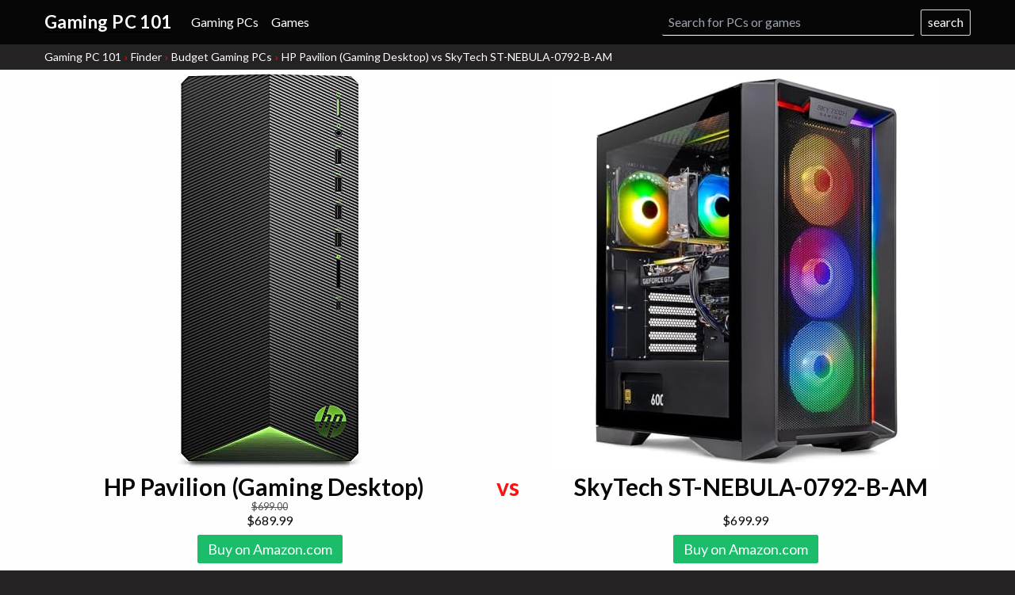

--- FILE ---
content_type: application/javascript
request_url: https://gamingpc101.com/build/bundle-com.js?Pu_bGZLnw
body_size: 28498
content:
(()=>{var e,t={1878:e=>{const t={in:{unit:"in",string:"inches"},cm:{unit:"cm",string:"cm"},lb:{unit:"lb",string:"lbs"},kg:{unit:"kg",string:"kg"}},a={com:"https://gamingpc101.com"},r={disabled:1,_id:0,idProduct:1,idParent:1,brand:1,modelName:1,modelName2:1,scores:1,price:1,priceGroup:1,SalesRank:1,viewRank:1,MediumImage:1,screenSize:1,tags:1,gpu:1},n={name:1,tags:1,_id:0,id:1,images:1,scoresData:1,appRank:1,viewRank:1,type:1},s={mongoUrl:"mongodb://localhost:27017/",viewsCollection:"views",productsCollection:"products6",appDatabase:"laptop-apps",appCollection:"apps2",productQuery:{disabled:{$eq:!1}},productProjection:r,productQueryOptions:{projection:r,sort:{SalesRank:1}},appQuery:{disabled:{$eq:!1},type:{$eq:"game"}},appProjection:n,appQueryOptions:{projection:n,sort:{appRank:1}},DESCRIPTION_MAX_LENGTH:160,router:{contentPages:["/privacy","/contact"],list:{route:"computers",name:"Gaming Computers"},product:{route:"pc"}},requireFields:r,appFields:n};e.exports={com:{...s,id:"com",title:"Gaming PC 101",domain:"https://gamingpc101.com",productPath:"pc",product:"computer",productCapitalized:"Computer",productPlural:"computers",productPluralCapitalized:"PCs",productDatabase:"gaming",domain:"gamingpc101.com",urls:a,url:a.com,tld:".com",amazonDomain:".com",currency:"$",posthogKey:"phc_mFuA8jGPyYWTgcx9i7iTtJTpwNIkxz6L0nijH577G1Z",locales:{com:{assocId:"gpc101-20",searchBrands:["Alienware","ASUS","Computer Upgrade King","Corsair","cpu solutions","CyberpowerPC","dell","EVGA","HP","HEWLETT PACKARD","Hewlett Packard","iBUYPOWER","intel","lenovo","MSI","Shuttle","Skytech Gaming","Craving Savings","msecore","Oemgenuine","Optiplex","Qotom "]},ca:{assocId:"101gpc-20"},uk:{assocId:"gpc101-21"}},units:{weight:[t.lb,t.kg],size:[t.in,t.cm]},priceGroup:[800,1e3,1200,1500,2e3,3e3,4e3,99999],brands:["Alienware","ASUS","Corsair","CPU Solutions","CyberpowerPC","CUK","Dell","EVGA","HP","iBUYPOWER","Lenovo","MSI","Shuttle","SkyTech","OMEN","MSECORE","Mavark"],operatingAgreement:"We are a participant in the Amazon Services LLC Associates Program, an affiliate advertising program designed to provide a means for us to earn fees by linking to Amazon.com and affiliated sites."}}},3353:(e,t,a)=>{const r=a(1878).com;function n(e){return{value:e}}e.exports={productsShown:48,mainLocale:{amazonLocale:"com",amazonDomain:r.amazonDomain},minPrice:400,maxPrice:5e3,filters:{priceGroup:r.priceGroup.map(n),brand:["Alienware","ASUS","Corsair","CyberpowerPC","Dell","HP","Lenovo","MSI","OMEN","SkyTech"].map(n),gpu:[],cpu:[{string:"Intel",frontpageString:"Intel",value:"intel"},{string:"AMD",frontpageString:"AMD",value:"amd"},{string:"Intel Core i3 Series",frontpageString:"Intel Core i3 Series",value:"i3"},{string:"Intel Core i5 Series",frontpageString:"Intel Core i5 Series",value:"i5"},{string:"Intel Core i7 Series",frontpageString:"Intel Core i7 Series",value:"i7"},{string:"Intel Core i9 Series",frontpageString:"Intel Core i9 Series",value:"i9"}],os:[{string:"Windows 11 Pro",value:13},{string:"Windows 11",value:12}]},sort:[{string:"Best for Gaming",frontpageString:"Best for Gaming",value:{path:["scores","gaming"],reverse:!0}},{string:"Best Performance",frontpageString:"Best Performance",value:{title:"Most Powerful",path:["scores","performance"],reverse:!0}}],tags:[{string:"Amazon Prime Gaming PCs",frontpageString:"Amazon Prime Gaming PCs",lowerCase:"Amazon Prime gaming PCs",tag:"amazon prime"},{string:"AMD Gaming PCs",frontpageString:"AMD Gaming PCs",lowerCase:"AMD gaming PCs",footer:!0,tag:"amd"},{footer:!0,string:"Budget Gaming PCs",frontpageString:"Budget Gaming PCs",lowerCase:"budget gaming PCs",description2:`Find the best budget gaming PCs with the most value for ${r.currency}800.`,tag:"budget"},{string:"Intel i3 Gaming PCs",frontpageString:"Intel i3 Gaming PCs",lowerCase:"Intel i3 gaming PCs",tag:"i3"},{string:"Intel i5 Gaming PCs",frontpageString:"Intel i5 Gaming PCs",lowerCase:"Intel i5 gaming PCs",tag:"i5"},{string:"Intel i7 Gaming PCs",frontpageString:"Intel i7 Gaming PCs",lowerCase:"Intel i7 gaming PCs",description:"Intel i7 is a high-end CPU line manufactured by Intel.",tag:"i7"},{string:"Intel i9 Gaming PCs",frontpageString:"Intel i9 Gaming PCs",lowerCase:"Intel i9 gaming PCs",description:"Intel i9 is a high-end CPU line manufactured by Intel.",tag:"i9"},{string:"Intel Gaming PCs",frontpageString:"Intel Gaming PCs",lowerCase:"Intel gaming PCs",tag:"intel",hide:!0,footer:!0},{string:"Portable Gaming PCs",frontpageString:"Portable Gaming PCs",lowerCase:"portable gaming PCs",description2:"Find the best portable gaming computers.",tag:"portable",hide:!0}]}},5919:(e,t,a)=>{"use strict";var r=a(1686),n=a(9984),s=a.n(n);const l=[],i={};function c(e){Object.assign(i,e),l.forEach(e=>{e(i)})}let o;function m(e,t){o||(o=new Worker("/build/data.worker.js"),o.addEventListener("message",e=>{e.data.state&&c(e.data.state)})),o.postMessage({action:e,data:t})}var d=a(2971);a(7068);const p=a(1878).com;function u(e,t){d.Ay.capture(e,t)}var h=a(6599),g=a.n(h),y=a(388),f=a.n(y),A=a(5052),b=a.n(A);function v(e,t){!function(e,t){let a=Object.assign({},i.selected);for(const t of e)if(t.skip)a[t.type]=!1;else if(t.app&&(a=Object.assign({},a,g().getBestSelectedForApp(t.app))),t.value){if(a[t.type]&&t.multiple)if(a[t.type].includes(t.value)){if(a[t.type]=f()([t.value],a[t.type]),0===a[t.type].length){delete a[t.type];continue}}else a[t.type].push(t.value);else a[t.type]=[t.value];t.sort&&(a.sort=[t.sort]),"tag"===t.type&&(t.title&&(a.title=t.title),t.background&&(a.background=t.background),t.description&&(a.descriptions=[t.description]))}else delete a[t.type];w(a,t)}(e,t),function(e){if(b()(e))return;const t=e[0].type;let a=e[0].value;a&&a.title&&(a=a.title),u("Wizard",{eventAction:t,eventLabel:a})}(e)}function E(e,t,a){const r={search:t};a?C(e,!0,{selected:r}):w(r)}function x(e){m("searchPredictions",{selected:{search:e}})}function w(e,t){c({loadingProducts:!0}),m("wizard",{selected:e,limit:t})}var N=a(3353),P=a.n(N);function C(e,t=!0,a){if(e){if(e.metaKey)return;e.preventDefault()}const{contentPage:r,selected:n,products:l,app:o}=$(a),{locale:d={}}=i;document.title=s().title(a);const p=s().urlPath(a);c({contentPage:r,pageChanged:!0}),m("navigate",a),void 0!==n&&w(n),t&&(history.pushState(a,"",p),window.scrollTo(0,0))}function S(e,t,a){e&&e.stopPropagation(),a&&t.forEach(e=>{e.passedSuggestions=a}),C(e,!0,{products:t})}function k(e,t,a,r,n){C(e,!0,{selected:g().getSelectedForApp(t,a,r,n)})}function $({contentPage:e,selected:t,products:a,app:r}){return{contentPage:e,selected:t,products:a,app:r}}function z(e){if((e=e||i).contentPage)return"for"===e.contentPage?"for":"contentPage";if(e.app)return"app";const t=e.products||[];return t.length>=1?s().allDisabled(t)?"notFound":"compare":e.selected?"wizard":"front"}a(1878).com;var L=a(6514),I=a.n(L);const D="server-rendered-page";let M;{const e=document.getElementById(D);e&&(M=e.innerHTML)}class T extends r.uA{shouldComponentUpdate(){return!1}render(){return r.Ay.createElement("div",{id:D,dangerouslySetInnerHTML:{__html:M}})}}const F=T;class G extends r.uA{componentDidMount(){u("Not found page",{eventAction:"error",eventLabel:this.props.state.products.map(e=>e.idProduct).join(",")})}render(){let{products:e}=this.props.state,t="This page is no longer available";const a=s().getDisabled(e);return b()(a)||(t=g().getProductName(a[0])+I().noLongerAvailable),r.Ay.createElement("div",null,r.Ay.createElement("div",{className:"z-50 bg-off-white relative shadow py-md header-offset text-center"},r.Ay.createElement("div",{className:"container"},r.Ay.createElement("h2",{className:"mb-sm"},t),r.Ay.createElement("span",{className:"text-lg"},"Search for other ",I().product.plural,":"))),this.props.children)}}const B=G;class O extends r.uA{state={input:this.props.selected&&this.props.selected.search?this.props.selected.search:"",collapsed:!1};static getDerivedStateFromProps(e,t){return null}componentWillUnmount(){clearTimeout(this.errorLogTimeout)}componentDidUpdate(){clearTimeout(this.errorLogTimeout);const{input:e}=this.state;!this.props.loading&&e.length&&this.props.products&&0===this.props.products.length&&(this.errorLogTimeout=window.setTimeout(()=>{u("Product Search No Results",{eventAction:"submit",eventLabel:e.toLowerCase()})},500))}onInputChange(e){const t=e.target.value;this.setState({input:t,collapsed:!1},this.inputChanged)}inputChanged(e){if(clearTimeout(this.inputChangedTimeout),this.props.inputChanged){const{input:t}=this.state;e?this.props.inputChanged(t):this.inputChangedTimeout=setTimeout(()=>this.props.inputChanged(t),300)}}onSubmit(e,t){e&&e.preventDefault(),this.inputChanged(!0);const{predictions:a=[]}=this.props,{input:r}=this.state;this.props.search(e,r.trim(),!0),this.analytics(r)}onBlur(){clearTimeout(this.blurTimeout),this.props.predictions.length&&(this.blurTimeout=setTimeout(()=>this.setState({collapsed:!0}),100))}analytics(e){e&&u("Search "+this.props.name,{eventAction:"submit",eventLabel:e.toLowerCase()})}render(){const{predictions:e=[],listComponent:t,name:a}=this.props,{input:n,collapsed:s}=this.state;return r.Ay.createElement("div",{className:"search flex-1",onBlur:()=>this.onBlur()},r.Ay.createElement("form",{action:"/search/",onSubmit:e=>this.onSubmit(e),className:"flex flex-row flex-end w-full relative"},r.Ay.createElement("input",{type:"search",name:a,value:n,onChange:e=>this.onInputChange(e),placeholder:this.props.placeholder}),r.Ay.createElement("label",{htmlFor:a,className:"hidden-accessible"},this.props.placeholder),r.Ay.createElement("input",{type:"button",value:"search",className:this.props.buttonClassName,onClick:e=>this.onSubmit(e,!0)}),!s&&e&&e.length&&n?r.Ay.createElement("div",{className:"search-predictions"},e.map(e=>t(e)),t({title:`${I().product.Plural} matching "${n}"`,selected:{search:n}})):""))}}const q=()=>r.Ay.createElement("div",{className:"flex flex-col sm:flex-row flex-center below-footer"},r.Ay.createElement("a",{href:"https://laptopvslaptop.com",title:"Laptop vs Laptop",className:"text-off-white td-red m-md"},"Laptop vs Laptop"),r.Ay.createElement("a",{href:"https://gamingpc101.com",title:"Gaming PC 101",className:"text-off-white td-red m-md"},"Gaming PC 101"));function R(){return R=Object.assign?Object.assign.bind():function(e){for(var t=1;t<arguments.length;t++){var a=arguments[t];for(var r in a)({}).hasOwnProperty.call(a,r)&&(e[r]=a[r])}return e},R.apply(null,arguments)}function U(e){return e.lazyload?r.Ay.createElement("img",R({},e,{loading:"lazy"})):r.Ay.createElement("img",e)}const j=e=>r.Ay.createElement("div",{className:"close",onClick:()=>e.onClick(),dangerouslySetInnerHTML:{__html:'<svg version="1.1" id="Capa_1" xmlns="http://www.w3.org/2000/svg" xmlns:xlink="http://www.w3.org/1999/xlink" x="0px" y="0px"\n   width="348.333px" height="348.334px" viewBox="0 0 348.333 348.334" style="enable-background:new 0 0 348.333 348.334;"\n   xml:space="preserve">\n<g>\n  <path d="M336.559,68.611L231.016,174.165l105.543,105.549c15.699,15.705,15.699,41.145,0,56.85\n    c-7.844,7.844-18.128,11.769-28.407,11.769c-10.296,0-20.581-3.919-28.419-11.769L174.167,231.003L68.609,336.563\n    c-7.843,7.844-18.128,11.769-28.416,11.769c-10.285,0-20.563-3.919-28.413-11.769c-15.699-15.698-15.699-41.139,0-56.85\n    l105.54-105.549L11.774,68.611c-15.699-15.699-15.699-41.145,0-56.844c15.696-15.687,41.127-15.687,56.829,0l105.563,105.554\n    L279.721,11.767c15.705-15.687,41.139-15.687,56.832,0C352.258,27.466,352.258,52.912,336.559,68.611z"/>\n  </g>\n</svg>'}});var H=a(8690),W=a.n(H),_=a(9581),V=a.n(_),Y=a(947),J=a.n(Y);const K="[developed|developed|produced|created]";function Q(e){return 2===(e=J()(e).map(e=>e.endsWith(".")?e.substring(0,e.length-1):e)).length?e.join(" and "):e[0]}const X=["a","e","i","o","u"];function Z(e){return e=e.toLowerCase(),X.includes(e[0])||e.startsWith("rpg")?"an":"a"}const ee={genre:function({app:e,useSteamStart:t}){const{name:a,genres:r,isFree:n,indie:s,shortDescription:l}=e,i=e.genre||r[0],c=[],o=l?l.toLowerCase():"";let m;return n&&!o.includes("free")&&(m=!0,c.push("free")),s&&!o.indie&&(m=!0,c.push("indie")),i&&!o.includes(i.toLowerCase())&&(m=!0,new RegExp(/[a-z]/).test(i)?c.push(i.toLowerCase()):"RPG"===i?c.push("role-playing"):c.push(i)),t&&!m||c.push("game"),t?m?(c.unshift(Z(c[0])),c.unshift("It's")):c.unshift("It was"):(c.unshift(Z(c[0])),c.unshift(`${a} is`)),c.join(" ")},developers:function({app:e}){let{developers:t,publishers:a,shortDescription:r,comingSoon:n}=e;t=t||[],a=a||[];const s=n?"to be published":"published",l=r?r.toLowerCase():"";return e.releaseDate&&(t.some(e=>l.includes(e.toLowerCase()))&&(t=[]),a.some(e=>l.includes(e.toLowerCase()))&&(a=[])),t.length&&a.length?JSON.stringify(t)===JSON.stringify(a)?`${K} and ${s} by ${Q(t)}`:t[0]===a[0]?`made by ${Q(t.concat(a))}`:`${K} by ${Q(t)} and ${s} by ${Q(a)}`:t.length?`${K} by ${Q(t)}`:a.length?`${s} by ${Q(a)}`:e.releaseDate?"released":""},releaseDate:function({app:e}){const{releaseDate:t}=e;if(!t)return;if(t.coming_soon)return;const a=(new Date).getFullYear();return t.year?t.year==a||t.year==a-1?`in ${s().formatDate(t.date)}`:`in ${t.year}`:void 0}},te={performance:function({app:e,requirements:t}){const a=V()(["abbreviation"],e)||V()(["name"],e),r=V()(["minimum","scores"],t),n=V()(["recommended","scores"],t);if(!r)return;V()(["requirements","minimum"],e),V()(["requirements","recommended"],e);const s="The system requirements are",l="[demanding|demanding|taxing|tough|hard|high]",i="[a modern|a modern|a recent|a new]",c="[generic|ordinary]",o="[nearly any|almost any]",m="[light|lightweight]",d="[new|new|modern]";let p="";return r.gpu&&(r.gpu>=60?p=`${s} ${l}, and a gaming PC with ${i} graphics processing unit is [absolutely necessary|obligatory|mandatory|needed|vital]`:r.gpu>=40?p=`${s} quite ${l}, and a gaming PC with ${i} graphics processing unit is [required|necessary|needed]`:r.gpu>=20?p=n&&n.gpu>=40?`${s} ${c}, and it's [recommended|preferred] to have a gaming PC with ${i} graphics processing unit`:`${s} ${c}; ${o} ${d} PC with a dedicated graphics processing unit is [enough|sufficient|passable]`:(n&&n.gpu>=20||r.gpu>=10)&&(p=`${s} [low|modest], but it's recommended to have a dedicated graphics processing unit`),p)?(p+=` for successfully [playing|playing|running] ${a}`,e.requiredGpu&&(p+=`. ${e.requiredGpu} or better GPU is [required|needed]`),p):r.ram&&r.ram>=4||r.gpu||n&&n.ram&&n.ram>=4&&n.gpu?`${s} ${m}; ${o} ${d} computer will work for playing ${a}`:`The game is very ${m} to run; all ${d} computers can play ${a}`},ram:function({app:e,requirements:t}){const a=V()(["minimum","requirements","ram"],t),r=V()(["recommended","requirements","ram"],t),n=r||a;let s;return n&&(s=n.score>8?`${n.string} is a high amount of RAM, which has to be taken to account when choosing a computer`:n.score>4?`Most gaming PCs [cover|meet] the RAM requirement of ${n.string}`:n.score>2?`The RAM requirement of ${n.string} is easily [covered|met]`:`Every new PC [covers|meets] the RAM requirement of ${n.string}`,a&&r&&r.score>a.score&&(s.includes(",")?s+=`. ${a.string} is enough if you only want to meet the minimum requirements`:s+=`, [but|though] ${a.string} is enough to meet the minimum requirements`)),s},storage:function({app:e,requirements:t}){const a=V()(["minimum"],t),r="[Note|Also, note|Take account|Notice]",n="[disk space|disk space|storage space|hard drive space]",s="[required|necessary|needed]";if(a&&a.storage)return a.storage.score>50?`${r} that at least ${a.storage.string} of ${n} is ${s}, so make sure that your PC has enough space for your needs`:a.storage.score>25?`${r} that at least ${a.storage.string} of ${n} is ${s}, which is quite [big|significant] if you plan to install many games`:a.storage.score>10?`${r} that at least ${a.storage.string} of ${n} is ${s}, which has to be noted if you install many games`:a.storage.score>=1?`${r} that at least ${a.storage.string} of ${n} is ${s}`:`The game [requires|takes|demands] [almost|almost|little to|nearly|practically|virtually] no ${n}`}};function ae(e,t,a){if(!t[a]||-1===t[a].first||!t[a].difference)return;let r,n;const{first:s,last:l,difference:i,differencePercent:c}=t[a];return 1===s?(r=e[1],n=e[0]):(r=e[0],n=e[1]),{first:s,last:l,higher:r,lower:n,difference:i,differencePercent:c}}function re(e){return e.difference<5||e.differencePercent<5?"a bit":e.difference>20&&e.differencePercent>20?"a lot":"a"}function ne(e,t,a,r=[]){(t=t.substring(0,10))||(t="01234");let n=0;return(e=e.replace(/\[.*?\]/g,e=>{let s=(e=e.replace("[","").replace("]","")).split("|");if(a){const e=s.filter(e=>!r.includes(e));e.length&&(s=e)}t[n]||(n=0);let l=t[n]%s.length;n++;const i=s[l];return r.push(i),i})).replace(/!A\w/g,e=>{const t=e[e.length-1];return"aehiou".includes(t)?`an ${t}`:`a ${t}`})}function se(e){return e.toLowerCase().replace(/&.*\;/,"").replace(/[^a-z0-9 ,\-]/gi,"")}function le(e){return"game"!==e.type?e.shortDescription:function(e){const{name:t,shortDescription:a=""}=e;let r,n;if(a){n=a.split(/[.|\!] /);const e=se(n[0]),s=se(t);(e.startsWith(`${s} is`)||e.startsWith(`${s},`)||e.startsWith(`${s} -`))&&(r=!0)}let s=[function(e){const t=[];for(const a in ee){let r=ee[a](e);r&&t.push(r)}return t}({app:e,useSteamStart:r}).join(" ")];if(r){let e=[n.shift()];n[0]&&n[0].length<=25&&e.push(n.shift()),s=e.concat(s)}return n&&(s=s.concat(n)),ne(s.map(e=>(e=e.trim()).endsWith(".")||e.endsWith("?")||e.endsWith("!")?e:e+".").join(" "),ie(e),!0)}(e)}function ie(e){return e.id.split("").map(e=>Math.abs(e.charCodeAt(0)-97)).join("")}var ce=a(6925),oe=a.n(ce);class me extends r.uA{constructor(e){super(e),this.handleClickOutside=this.handleClickOutside.bind(this),this.state={input:this.props.selected&&this.props.selected.search?this.props.selected.search:"",collapsed:this.props.collapsedInitially}}componentDidMount(){document.addEventListener("click",this.handleClickOutside)}componentWillUnmount(){document.removeEventListener("click",this.handleClickOutside),clearTimeout(this.errorLogTimeout)}componentDidUpdate(){clearTimeout(this.errorLogTimeout),this.state.input.length&&0===this.props.apps.length&&(this.errorLogTimeout=window.setTimeout(()=>{u("Game Search No Results",{eventAction:"submit",eventLabel:eventLabel.toLowerCase()})},500))}handleClickOutside(e){this.wrapperRef&&!this.wrapperRef.contains(e.target)&&this.setState({collapsed:!0})}onInputChange(e){const t=e.target.value;!function(e){m("appSearch",{input:e})}(t.trim()),this.setState({input:t,collapsed:!1})}onSubmit(e){e.preventDefault();const{apps:t}=this.props;t[0]&&(this.props.select(t[0]),this.setState({collapsed:!0}))}onBlur(){this.analytics(this.state.input)}analytics(e){e&&u("Game Search "+this.props.id,{eventAction:"submit",eventLabel:e.toLowerCase()})}render(){const{input:e,collapsed:t}=this.state,{listComponent:a,placeholder:n,hideButton:s}=this.props;let l=this.props.apps;return l?(l=oe()(50,l),r.Ay.createElement("div",{className:"game-search mb-sm",onBlur:()=>this.onBlur()},r.Ay.createElement("form",{onSubmit:e=>this.onSubmit(e),className:"flex flex-1 flex-row",ref:e=>this.wrapperRef=e},r.Ay.createElement("input",{className:"flex-1",type:"search",name:"game-search",value:e,onSubmit:e=>this.onSubmit(e),onChange:e=>this.onInputChange(e),onFocus:()=>this.setState({collapsed:!1}),placeholder:n||"Search for games"}),r.Ay.createElement("label",{htmlFor:"game-search",className:"hidden-accessible"},n||"Search for games"),s?"":r.Ay.createElement("input",{className:"button button-minor ml-sm",type:"submit",value:"search"})),t?"":r.Ay.createElement("div",{className:"relative z-50"},r.Ay.createElement("div",{className:"games-search-results"},l.map((t,r)=>a(t,r,e)))))):null}}class de extends r.uA{render(){const{apps:e,loadingApps:t,highlightedApps:a=[],highlightedGames:n=[]}=this.props;return r.Ay.createElement("div",null,r.Ay.createElement("div",{className:"header-bg-offset"}),r.Ay.createElement("div",{className:"content-height bg-off-white py-lg games-list"},r.Ay.createElement("div",{className:"container container-thin text-center"},r.Ay.createElement("h1",{className:"mb-3"},"Search ",I().product.Plural," by Game Requirements"),r.Ay.createElement("p",null,"Need a ",I().product.singular," for a specific game? Search for a game and find ",I().product.plural," that meet the system requirements. Find the best ",I().product.singular," for your gaming needs.")),r.Ay.createElement("div",{className:"container container-thin"},r.Ay.createElement(me,{apps:e?e.filter(e=>"game"===e.type):[],placeholder:"What game do you want to play?",select:e=>C(event,!0,{app:e}),id:"list",collapsedInitially:!0,listComponent:(e,t,a)=>r.Ay.createElement("a",{key:e.id,className:"block py-sm px-md text-black",href:s().urlPath({app:e}),onClick:t=>C(t,!0,{app:e})},e.name)})),r.Ay.createElement("div",{className:"container container-full mx-auto"},r.Ay.createElement("div",{className:"flex flex-row flex-wrap my-lg -mx-sm mx-auto text-center"},n.length?n.map((e,t)=>e.images&&e.images.image?r.Ay.createElement("a",{key:t,href:s().urlPath({app:e}),className:"games-image-list-item",onClick:t=>C(t,!0,{app:e}),title:`Best ${I().product.Plural} for ${e.name}`},r.Ay.createElement(U,{lazyload:"1",className:"game-case-image",src:e.images.image,alt:`Best ${I().product.Plural} for ${e.name}`}),r.Ay.createElement("div",{className:"game-title"},"Best ",I().product.Plural," for ",e.name)):null):W()(e=>r.Ay.createElement("div",{key:e,className:"games-image-list-item loading"},r.Ay.createElement("div",{className:"game-title"}," ")),20))),a.length?r.Ay.createElement("div",{className:"container text-center"},r.Ay.createElement("h2",{className:"mb-3"},"Search ",I().product.Plural," by App Requirements"),a.map(e=>r.Ay.createElement("a",{key:e.id,className:"button button-minor m-sm",href:s().urlPath({app:e}),onClick:t=>C(t,!0,{app:e})},"Best ",I().product.Plural," for ",e.name))):""))}}const pe=e=>{const{product:t,locale:a={}}=e,n=a&&t.locale?t.locale.prices:t.price,s=V()(["listPrice"],n),l=V()(["lowestNewPrice"],n),i="price notranslate";if(l&&(!s||s.value>l.value)){if(s&&s.value>l.value)return r.Ay.createElement("div",{className:i},r.Ay.createElement("div",{className:"line-through"},s.string),l.string);if(l.value)return r.Ay.createElement("div",{className:i},r.Ay.createElement("div",{className:"from"},"from"),l.string)}else if(s)return r.Ay.createElement("div",{className:i},s.string);return null},ue={touchscreen:"Touchscreen",lightweight:"Lightweight","2-in-1":"2-in-1 laptop",i3:"i3 CPU",i5:"i5 CPU",i7:"i7 CPU",i9:"i9 CPU",applem1:"Apple M1 CPU",applem2:"Apple M2 CPU",amd:"AMD CPU",chromebook:"Chromebook","120hz":"120hz screen",ips:"IPS screen",cardreader:"SD card reader",fingerprintreader:"Fingerprint Reader",office365:"Office 365",resolution:"High resolution"},he={cheap:"Cheap!",budget:"Budget choice"},ge=["Apple MacBook","Lenovo","Microsoft","Dell","HP"];function ye(e,t){const a=e.tags.includes("gaming"),r=[],{gameScores:n}=e;var s;n&&(Object.values(n).every(e=>10===e)?r.push("Play 100% of new games on recommended"):n.newestRecommended>=7?r.push(`Play ${n.newestRecommended}0% of new games on recommended`):n.topRecommended>=7?r.push(`Play ${n.topRecommended}0% of games on recommended`):n.newestMinimum>=3?r.push(`Play ${n.newestMinimum}0% of new games on minimum`):n.topMinimum>=3&&r.push(`Play ${n.topMinimum}0% of games on minimum`)),e.hot&&r.push("Popular"),a&&e.gpu&&!t&&r.push(`${s=e.gpu.name,s.replace(/geforce/gi,"").replace(/radeon/gi,"")} GPU`);const l=(new Date).getFullYear(),i=(new Date).getFullYear()-1;let c;(e.createdYear===l||e.createdYear===i)&&r.push(`${e.createdYear} model`),a||ge.includes(e.brand)&&r.push("Trusted brand"),e.scores.ram&&!t&&r.push(`${e.scores.ram} GB RAM`),e.scores.size&&e.scores.size<=75&&r.push("Thin");for(const t of e.tags){const e=ue[t];e&&r.push(e),c||(c=he[t])}return c&&r.push(c),t?r:oe()(6,r)}const fe=({product:e})=>{const t=ye(e);return r.Ay.createElement("div",null,t.map(e=>r.Ay.createElement("span",{className:"selling-point",key:e},e)))},Ae=e=>{const{alt:t,bestChoice:a,currentProduct:n,loading:l,onClick:i,product:c,search:o,selected:m,viewClick:d}=e;if(l)return r.Ay.createElement("div",{className:"box-item flex-1 flex-col loading"});let p=g().getProductNameShort(c);const u=p.length>=38;let h="Compare "+p;if(n&&(h+=" vs "+g().getProductNameShort(n)),o){let e=p.toLowerCase().indexOf(o.toLowerCase());if(-1!==e){let t=p.substr(0,e),a=p.substr(e,o.length),n=p.substr(e+o.length);p=r.Ay.createElement("span",null,t,r.Ay.createElement("span",{className:"text-red"},a),n)}}let y=c.modelName2;return!y&&c.cpu&&(y=c.cpu.name),r.Ay.createElement("div",{className:`box-item flex-1 flex-col ${m||""} box-item-has-inside`,onClick:e=>i(e)},a?r.Ay.createElement("span",{className:"best-choice text-sm font-bold"},r.Ay.createElement("span",{className:"text-green"},"★")," Best choice"):null,c.screenSize?r.Ay.createElement("span",{className:"screen-size"},c.screenSize,"″"):null,r.Ay.createElement("div",{className:"box-image"},r.Ay.createElement(U,{alt:t||p,src:c.MediumImage,lazyload:"1",width:"160",height:"160"})),r.Ay.createElement("div",{className:"box-title notranslate "+(u?"long-title":"")},p),y?r.Ay.createElement("div",{className:"box-sub-title notranslate"},y):null,r.Ay.createElement("div",{className:"box-item-inside"},r.Ay.createElement(fe,{product:c})),r.Ay.createElement("div",{className:"box-buttons flex flex-1 flex-row"},r.Ay.createElement("div",{className:"flex-1 self-center box-price"},r.Ay.createElement(pe,{product:c})),r.Ay.createElement("div",{className:"flex-1 self-center"},d?r.Ay.createElement("a",{href:s().urlPath({products:[c]}),onClick:e=>d(e),className:"button button-minor",title:"View "+p},"View"):null),r.Ay.createElement("div",{className:"flex-1 self-center"},n?r.Ay.createElement("a",{href:s().urlPath({products:[n,c]}),onClick:e=>i(e),className:"button button-primary",title:h},"Compare"):m?r.Ay.createElement("button",{className:"button button-danger button-compare"},"Deselect"):r.Ay.createElement("button",{className:"button button-primary button-compare"},"Compare"))))};function be(e){return e.loading?r.Ay.createElement("div",{className:"cover"}):e.src?r.Ay.createElement(U,{src:e.src,className:"cover",alt:e.alt}):r.Ay.createElement(U,{src:"/build/images/background/gaming-pc-finder.jpg",className:"cover",alt:e.alt})}function ve({index:e,requirements:t,app:a,shortName:n,productMap:s}){const{system:l,minimum:i={},recommended:c={}}=t,o=V()(["products","length"],c);let m=12;(o||e>=1)&&(m=6);const d=i.requirementsText,p=c.requirementsText,u="game"===a.type?I().specs.game:I().specs.app;return r.Ay.createElement("div",{className:"app-requirements"},r.Ay.createElement("div",{className:"container container-thin game-description-card pt-0"},r.Ay.createElement("div",{className:"px-md"},r.Ay.createElement("h2",{id:"requirements",className:"mb-md text-lg"},I().system[l]," System Requirements"),r.Ay.createElement("div",{className:"flex flex-col sm:flex-row -mx-md"},d&&r.Ay.createElement("div",{className:"flex-1 mx-md requirements"},r.Ay.createElement("div",{dangerouslySetInnerHTML:{__html:d}})),p&&r.Ay.createElement("div",{className:"flex-1 mx-md requirements"},r.Ay.createElement("div",{dangerouslySetInnerHTML:{__html:p}}))))),c.products&&c.products.length?r.Ay.createElement("div",{className:"boxes boxes-bottom shadow text-center md:px-lg py-6 bg-white"},r.Ay.createElement("div",{className:"container container-thin mb-6"},r.Ay.createElement("h2",{id:"best-choices",className:"mb-sm"},"Best ",I().systemProductPlural[l]," for ",n),r.Ay.createElement("p",null,u.recommendedProducts)),r.Ay.createElement("div",{className:"boxes-main boxes-offset flex-1 flex-col mb-sm"},r.Ay.createElement("div",{className:"flex flex-1 flex-row flex-wrap"},c.products.map(e=>s(e,oe()(4,c.products))))),r.Ay.createElement("span",{className:"button button-minor mt-6",onClick:e=>k(e,c.scores,l,a)},I().finder.useFinder)):"",i.products&&i.products.length?r.Ay.createElement("div",{className:"boxes boxes-bottom shadow text-center md:px-lg py-6 bg-white "+(o?"mt-6":"")},o?r.Ay.createElement("div",{className:"container container-thin mb-6"},r.Ay.createElement("h2",{id:"budget-choices",className:"mb-sm"},"Budget ",I().systemProductPlural[l]," for ",n),r.Ay.createElement("p",null,u.minimumProducts)):r.Ay.createElement("div",{className:"container container-thin mb-6"},r.Ay.createElement("h2",{id:"best-chocices",className:"mb-md"},"Recommended ",I().systemProductPlural[l]," for ",n),r.Ay.createElement("p",null,u.recommendedProducts2)),r.Ay.createElement("div",{className:"boxes-main boxes-offset flex-1 flex-col mb-sm"},r.Ay.createElement("div",{className:"flex flex-1 flex-row flex-wrap"},oe()(m,i.products).map(e=>s(e,oe()(4,i.products))))),r.Ay.createElement("span",{className:"button button-minor mt-6",onClick:e=>k(e,i.scores,l,a,!0)},I().finder.useFinder)):"")}class Ee extends r.uA{state={selectedProducts:[]};compare(e){let t=Object.assign([],this.state.selectedProducts);t=t.find(t=>t.idProduct===e.idProduct)?[]:t.concat(e),t.length>=2?S(!1,t):this.setState({selectedProducts:t})}render(){const{app:e}=this.props,t=s().isLoading(e),{products:a=[]}=e,n=V()(["name"],e),l=V()(["urls","game"],e),i=V()(["urls","stores"],e),c=V()(["images","cover"],e),o=V()(["images","image"],e),m=function(e){return function(e){const t=V()(["requirements",0],e);if(!t)return;const a=function(e){const t=[];for(const a in te){let r=te[a](e);r&&t.push(r)}return t}({app:e,requirements:t});return 0!==a.length?a.map(t=>(t=ne(t=t.trim(),ie(e),!0)).endsWith(".")||t.endsWith("?")||t.endsWith("!")?t:t+"."):void 0}(e)}(e),d=V()(["abbreviation"],e)||n,p=(e,t)=>r.Ay.createElement(Ae,{key:e.idProduct,product:e,onClick:()=>this.compare(e),selected:this.state.selectedProducts.find(t=>t.idProduct===e.idProduct)?"selected":"",viewClick:!this.state.selectedProducts.length&&(a=>S(a,[e],t))});return r.Ay.createElement("div",{className:"for-specs app-specs background-pattern pb-lg "+e.source},r.Ay.createElement("div",{className:"header-bg-offset"}),r.Ay.createElement("div",{className:"breadcrumb header-offset"},r.Ay.createElement("ol",{className:"container container-wide"},r.Ay.createElement("li",null,r.Ay.createElement("a",{href:"/",title:I().title,className:"td-red"},I().title)),r.Ay.createElement("li",null,r.Ay.createElement("a",{href:"/for",onClick:e=>C(e,!0,{contentPage:"for"}),title:`Search ${I().product.plural} by game requirements`,className:"td-red"},I().product.Plural," for apps")),r.Ay.createElement("li",null,n))),r.Ay.createElement("div",{className:"cover-container flex"},r.Ay.createElement(be,{src:c,alt:`Find the best ${I().product.plural} for ${d}`,loading:t}),r.Ay.createElement("div",{className:"container text-center flex flex-1 flex-col items-center justify-end"},r.Ay.createElement("h1",{className:"py-md md:py-sm"},"Best ",I().product.Plural," for ",n))),t?r.Ay.createElement("div",{className:"content-height relative"},r.Ay.createElement("div",{className:"container container-thin game-description-card loading"})):r.Ay.createElement("div",{className:"content-height relative"},r.Ay.createElement("div",{className:"container container-thin game-description-card pt-0"},r.Ay.createElement("div",{className:"px-md"},r.Ay.createElement("p",{dangerouslySetInnerHTML:{__html:le(e)}})),m&&r.Ay.createElement("div",{className:"bg-light-gray rounded mx-md px-md py-3 text-lg"},r.Ay.createElement("h2",{className:"text-lg mb-sm"},I().product.Singular," Requirements for ",n),m.map((e,t)=>r.Ay.createElement("p",{className:"mb-sm",key:t},e)))),e.requirements.map((t,a)=>r.Ay.createElement(ve,{key:a,index:a,requirements:t,app:e,shortName:d,productMap:p})),r.Ay.createElement("div",{className:"container container-thin py-md bg-white rounded-b mb-md shadow-md text-center"},o&&r.Ay.createElement(U,{lazyload:"1",className:"game-case-image mx-auto mb-md",src:o,alt:`${d} technical specifications for ${I().product.singular}`}),l&&r.Ay.createElement("a",{className:"text-blue block mb-sm",href:l,target:"_blank",title:`${n} Developer's website`},"Developer's website"),i?Object.keys(i).reverse().map(e=>{const t=i[e];if(t&&"string"==typeof t)return r.Ay.createElement("a",{key:e,className:"text-blue block mb-sm",href:t,rel:"nofollow noopener noreferrer",target:"_blank",title:`View ${n} on ${e}`},n," on ",e)}):"",r.Ay.createElement("div",null,I().systemRequirements," ",e.updated?r.Ay.createElement("div",null,"Updated on ",s().formatDate(e.updated),"."):"")),r.Ay.createElement("div",{className:"container container-thinner text-center"},"These recommendations are based on technical details and requirements. We can't guarantee that the ",e.type," will run on every ",I().product.singular,"."),"game"===e.type?r.Ay.createElement("div",{id:"game-specs-bottom-search",className:"container container-thinner py-md my-lg bg-white rounded shadow-md"},r.Ay.createElement("h2",{className:"text-center mb-md"},"Check Other Games"),r.Ay.createElement(me,{apps:this.props.apps?this.props.apps.filter(e=>"game"===e.type):[],placeholder:"What game do you want to play?",select:e=>C(event,!0,{app:e}),id:"list",collapsedInitially:!0,listComponent:(e,t,a)=>r.Ay.createElement("a",{key:e.id,className:"block py-sm px-md text-black",href:s().urlPath({app:e}),onClick:t=>C(t,!0,{app:e})},e.name)})):"",r.Ay.createElement("div",{className:"mt-lg text-center"},r.Ay.createElement("a",{className:"button button-minor",href:"#top"},"Back to top"))))}}const xe=Ee;class we extends r.uA{state={selectedProducts:[]};compare(e){let t=Object.assign([],this.state.selectedProducts);t=t.find(t=>t.idProduct===e.idProduct)?[]:t.concat(e),t.length>=2?S(!1,t):this.setState({selectedProducts:t})}render(){return this.props.hotProducts.map((e,t)=>r.Ay.createElement(Ae,{key:e.idProduct,product:e,onClick:()=>this.compare(e),selected:this.state.selectedProducts.find(t=>t.idProduct===e.idProduct)?"selected":"",viewClick:!this.state.selectedProducts.length&&(t=>S(t,[e]))}))}}const Ne=e=>r.Ay.createElement("div",{className:"flex-1 mx-md"},r.Ay.createElement("div",{className:"mb-sm",dangerouslySetInnerHTML:{__html:e.icon}}),r.Ay.createElement("h3",{className:"text-xl font-bold mb-sm"},e.title),r.Ay.createElement("p",null,e.children)),Pe=e=>r.Ay.createElement("div",{className:"container container-wider py-lg"},r.Ay.createElement("h2",{className:"text-center mb-md"},e.title),r.Ay.createElement("div",{className:"boxes-main flex-1 flex-col"},r.Ay.createElement("div",{className:"flex flex-1 flex-row flex-wrap"},e.children))),Ce=e=>r.Ay.createElement("div",{className:"container container-wider py-lg"},r.Ay.createElement("h2",{className:"text-center mb-md"},e.title),r.Ay.createElement("div",{className:"boxes-main boxes-offset flex flex-row flex-wrap justify-center"},e.children)),Se=e=>{const{frontPageImages:t,productsLength:a,selected:n,locale:l={},hotProducts:i=[],hotApps:c=[],hotGpus:o=[]}=e,{tags:m,filters:d}=P();return r.Ay.createElement("div",{className:"content-height bg-off-white front-page header-mobile-margin-offset"},r.Ay.createElement("div",{className:"cover-container flex"},r.Ay.createElement(be,{alt:I().env.title}),r.Ay.createElement("div",{className:"container container-thin flex flex-1 flex-col flex-center text-center py-lg "},r.Ay.createElement("h1",{className:"mb-6"},I().env.title),r.Ay.createElement("p",{className:"text-lg mb-3"},I().front.finderLink,"."),r.Ay.createElement("p",{className:"text-lg mb-3"},I().front.p2),r.Ay.createElement("div",{className:"my-3"},r.Ay.createElement("a",{href:"/laptop-finder",title:"Start the Laptop Finder",className:"button button-lg button-primary",onClick:e=>C(e,!0,{selected:{}})},"Start")))),r.Ay.createElement("div",{className:"container container-text pt-lg pb-md"},I().env.frontPageContent.map((e,t)=>(e=e.replace("{productsLength}",a),r.Ay.createElement("p",{key:t},e)))),r.Ay.createElement("div",{className:"how-to bg-background text-off-white text-center"},r.Ay.createElement("div",{className:"container container-thin py-lg"},r.Ay.createElement("h2",{className:"mb-lg"},"Find your next gaming PC"),r.Ay.createElement("div",{className:"flex flex-row -mx-md"},r.Ay.createElement(Ne,{icon:'<svg enable-background="new 0 0 64 64" viewBox="0 0 64 64" role="img" xmlns="http://www.w3.org/2000/svg"><path d="m41 1c-12.131 0-22 9.869-22 22 0 4.169 1.166 8.071 3.189 11.397l-2.189 2.189-2.293-2.293-1.414 1.414 2.293 2.293-16.051 16.051c-.99.99-1.535 2.306-1.535 3.707 0 2.89 2.352 5.242 5.242 5.242 1.4 0 2.717-.545 3.707-1.535l16.051-16.051 2.293 2.293 1.414-1.414-2.293-2.293 2.189-2.189c3.326 2.023 7.228 3.189 11.397 3.189 12.131 0 22-9.869 22-22s-9.869-22-22-22zm-32.465 59.051c-.612.612-1.427.949-2.293.949-1.788 0-3.242-1.454-3.242-3.242 0-.866.337-1.681.949-2.293l16.051-16.051 4.586 4.586zm17.465-17.465-4.586-4.586 1.914-1.914c1.295 1.744 2.842 3.291 4.586 4.586zm15 .414c-11.028 0-20-8.972-20-20s8.972-20 20-20 20 8.972 20 20-8.972 20-20 20z"/><path d="m41 6c-9.374 0-17 7.626-17 17s7.626 17 17 17 17-7.626 17-17-7.626-17-17-17zm0 32c-8.271 0-15-6.729-15-15s6.729-15 15-15 15 6.729 15 15-6.729 15-15 15z"/><path d="m50.987 27.583 1.818.834c.475-1.036.812-2.13 1.001-3.251l-1.973-.332c-.159.948-.443 1.873-.846 2.749z"/><path d="m54 23c0-7.168-5.832-13-13-13v2c6.065 0 11 4.935 11 11z"/></svg>',title:"Search computers"},"Find a PC for your needs and budget with the ",r.Ay.createElement("a",{href:"/gaming-pc-finder",onClick:e=>C(e,!0,{selected:{}})},"Gaming PC Finder")),r.Ay.createElement(Ne,{icon:'<svg xmlns="http://www.w3.org/2000/svg" role="img" xmlns:xlink="http://www.w3.org/1999/xlink" version="1.1" x="0px" y="0px" viewBox="0 0 64 64" style="enable-background:new 0 0 64 64;" xml:space="preserve"><g><path d="M32,37c1.654,0,3-1.346,3-3s-1.346-3-3-3s-3,1.346-3,3S30.346,37,32,37z M32,33c0.551,0,1,0.448,1,1s-0.449,1-1,1   s-1-0.448-1-1S31.449,33,32,33z"></path><path d="M60.991,14.908l-0.004-0.004C62.23,13.64,63,11.909,63,10c0-3.86-3.14-7-7-7H23V1h-8v3.356C13.349,2.312,10.826,1,8,1H1v6   h7c1.654,0,3,1.346,3,3s-1.346,3-3,3H1v6h7c2.826,0,5.349-1.312,7-3.356V19h8v-2h16.101L27.05,29.05l0.002,0.002   C25.785,30.32,25,32.07,25,34v20h-2v4c0,1.103-0.897,2-2,2v2h22v-2c-1.103,0-2-0.897-2-2v-4h-2V36.899L60.991,14.908z M61,10   c0,2.757-2.243,5-5,5s-5-2.243-5-5s2.243-5,5-5S61,7.243,61,10z M8,17H3v-2h5c2.757,0,5-2.243,5-5s-2.243-5-5-5H3V3h5   c3.86,0,7,3.14,7,7S11.86,17,8,17z M23,15V9h-2v8h-4V3h4v4h2V5h28.11c-0.005,0.005-0.01,0.008-0.014,0.013l-0.004-0.004L41.101,15   H23z M41.929,17H42v-0.071l7.004-7.004C49.004,9.95,49,9.975,49,10c0,3.86,3.14,7,7,7c0.025,0,0.05-0.004,0.075-0.004L39,34.071V34   c0-3.86-3.14-7-7-7c-0.025,0-0.05,0.004-0.075,0.004L41.929,17z M32,29c2.757,0,5,2.243,5,5s-2.243,5-5,5s-5-2.243-5-5   S29.243,29,32,29z M35,54v2h4v2c0,0.728,0.195,1.411,0.537,2H24.463C24.805,59.411,25,58.728,25,58v-2h8v-2h-6V38.889   C28.272,40.19,30.042,41,32,41s3.728-0.81,5-2.111V54H35z"></path><path d="M56,13c1.654,0,3-1.346,3-3s-1.346-3-3-3s-3,1.346-3,3S54.346,13,56,13z M56,9c0.551,0,1,0.449,1,1s-0.449,1-1,1   s-1-0.449-1-1S55.449,9,56,9z"></path><rect x="37.722" y="22.5" transform="matrix(0.7071 -0.7071 0.7071 0.7071 -3.2904 39.0564)" width="15.556" height="2"></rect><rect x="25" y="7" width="19" height="2"></rect><rect x="33" y="43" width="2" height="9"></rect></g></svg>',title:"Pick two computers"},"Select the best options for you to compare more closely"),r.Ay.createElement(Ne,{icon:'<svg xmlns="http://www.w3.org/2000/svg" role="img" xmlns:xlink="http://www.w3.org/1999/xlink" version="1.1" x="0px" y="0px" viewBox="0 0 64 64" style="enable-background:new 0 0 64 64;" xml:space="preserve"><path d="M62.644,33l-10-22H55V6H35h-0.78C34.699,5.468,35,4.771,35,4c0-1.654-1.346-3-3-3s-3,1.346-3,3c0,0.771,0.301,1.468,0.78,2  H29H9v5h2.356l-10,22H1v1c0,2.757,2.243,5,5,5h12c2.757,0,5-2.243,5-5v-1h-0.356l-10-22H29v43.692  c-1.086,0.518-2.04,1.302-2.743,2.308H18c-2.757,0-5,2.243-5,5v1h38v-1c0-2.757-2.243-5-5-5h-8.257  c-0.703-1.006-1.657-1.79-2.743-2.308V11h16.356l-10,22H41v1c0,2.757,2.243,5,5,5h12c2.757,0,5-2.243,5-5v-1H62.644z M32,3  c0.551,0,1,0.449,1,1s-0.449,1-1,1s-1-0.449-1-1S31.449,3,32,3z M18,37H6c-1.304,0-2.416-0.836-2.829-2h17.657  C20.416,36.164,19.304,37,18,37z M3.553,33L12,14.417L20.447,33H3.553z M11,9V8h18v1H11z M36.329,58.501L36.618,59H46  c1.304,0,2.416,0.836,2.829,2H15.171c0.413-1.164,1.525-2,2.829-2h9.382l0.289-0.499C28.563,56.958,30.222,56,32,56  S35.437,56.958,36.329,58.501z M32,54c-0.338,0-0.671,0.032-1,0.08V8h2v46.08C32.671,54.032,32.338,54,32,54z M35,8h18v1H35V8z   M52,14.417L60.447,33H43.553L52,14.417z M58,37H46c-1.304,0-2.416-0.836-2.829-2h17.657C60.416,36.164,59.304,37,58,37z"></path></svg>',title:"Compare side by side"},"See the main differences summarized in plain English")))),r.Ay.createElement("div",{id:"Hot",className:"boxes"},r.Ay.createElement(Pe,{title:`Most Popular ${I().product.Plural} Right Now`},r.Ay.createElement(we,{hotProducts:i})),r.Ay.createElement(Pe,{title:"Most Popular Games Right Now"},c.map((e,t)=>e.images&&e.images.image?r.Ay.createElement("a",{key:e.id,href:s().urlPath({app:e}),className:"games-image-list-item mx-sm mb-md",onClick:t=>C(t,!0,{app:e}),title:`Best ${I().product.Plural} for ${e.name}`},r.Ay.createElement(U,{lazyload:"1",className:"game-case-image",src:e.images.image,alt:`Best ${I().product.Plural} for ${e.name}`}),r.Ay.createElement("div",{className:"game-title text-center"},"Best ",I().product.Plural," for ",e.name)):null))),r.Ay.createElement("div",{className:"how-to bg-background text-off-white text-center"},r.Ay.createElement("div",{className:"container container-thin py-lg"},r.Ay.createElement("h2",null,"Do you need a new computer for a specific game?"),r.Ay.createElement("p",{className:"mb-md"},"We analyze game requirements for you and suggest optimum gaming PCs and budget options. Find a PC for the game you want to play!"),r.Ay.createElement("p",{className:"mt-md text-center text-lg"},r.Ay.createElement("a",{href:"/for",onClick:e=>C(e,!0,{contentPage:"for"}),title:"Gaming PCs for a game"},r.Ay.createElement("span",{className:"button button-primary"},"Search PCs by game requirements"))))),r.Ay.createElement("div",{id:"Categories",className:"boxes"},r.Ay.createElement(Ce,{title:I().front.byCategory},m.map(e=>{if(e.hide||!t||!t[e.tag])return null;const a=g().selectedFromTag(e);let n=e.frontpageString;return r.Ay.createElement("a",{key:e.string,className:"box-item box-item-small flex flex-1 flex-col",title:e.description||"Find and compare "+n,href:s().frontPath(a),onClick:e=>C(e,!0,{selected:a})},r.Ay.createElement("div",{className:"box-image"},r.Ay.createElement(U,{alt:"Find and compare "+n,src:t[e.tag],lazyload:"1",width:"160",height:"160"})),r.Ay.createElement("div",{className:"box-title"},n))})),r.Ay.createElement(Ce,{title:I().front.byGpu},o.map(e=>{const t={gpu:[e.name]};return r.Ay.createElement("a",{key:e.name,className:"box-item box-item-small flex flex-1 flex-col",title:s().frontTitle(t),href:s().frontPath(t),onClick:e=>C(e,!0,{selected:t})},r.Ay.createElement("div",{className:"box-title"},e.name," ",I().product.Plural))})),r.Ay.createElement(Ce,{title:I().front.byBrand},d.brand.map(e=>{if(e=e.value,!t||!t[e])return null;let a=g().brandTitle(e),n={brand:[e]};return r.Ay.createElement("a",{key:e,className:"box-item box-item-small flex flex-1 flex-col",title:"Find and compare "+a,href:s().frontPath(n),onClick:e=>C(e,!0,{selected:n})},r.Ay.createElement("div",{className:"box-image"},r.Ay.createElement(U,{alt:`Find and compare ${a}`,src:t[e],lazyload:"1",width:"160",height:"160"})),r.Ay.createElement("div",{className:"box-title"},a))}))))};var ke=a(74),$e=a.n(ke);function ze(e,t,a){const r=t.map(t=>V()(e,t)).filter(e=>e);if(!b()(r))return 1===t.length?void 0!==r[0]:r.length<t.length||Le(r,a)}function Le(e,t){t&&(e=e.map(e=>e*t));let a,r=Math.abs(e[0]-e[1]),n=-1,s=-1;return r&&(n=e[1]>e[0]?1:0,a=Math.round(r/e[n]*100),s=e[1]>e[0]?0:1),r=Math.round(r),e.some(e=>0===e)?{first:n,last:s,missing:s}:{first:n,last:s,difference:r,differencePercent:a}}function Ie(e){const t={};if(e.forEach((e,a)=>{e.hardDrives&&e.hardDrives.forEach(e=>{t[e.type]||(t[e.type]=[0,0]),t[e.type][a]=e.value})}),b()(t))return;if(1===e.length)return!0;const a=[];t.ssd&&a.push("ssd"),t.hdd&&a.push("hdd");const r=a.map(e=>Object.assign(Le(t[e]),{type:e}));return 1===r.length&&void 0!==r[0].missing||2===r.length&&void 0!==r[0].missing&&void 0!==r[1].missing&&r[0].missing===r[1].missing||r}var De=a(6235),Me=a.n(De),Te=a(5303),Fe=a.n(Te),Ge=a(583),Be=a.n(Ge);const Oe={gpu:function(e,t){let a=ae(e,t,"gpu");if(!a)return;let r="",n=a.differencePercent>=10?.6:.5;const s=t=>e.tags&&t.tags.includes("gaming");return Fe()(s,e)?(r+="For <b>gaming</b> and <b>high-performance graphics</b>",n=1):$e()(s,e)?r+="For <b>gaming</b></b>":r+="For displaying <b>graphics</b>",r+=` !product${a.first} has ${re(a)} [better|better performing|faster] graphics card`,[{text:r,priority:n}]},cpu:function(e,t){let a=ae(e,t,"cpu"),r=ae(e,t,"ram");if(!a&&!r)return;let n="",s=.3;if(a&&(s=.8,n+=`For <b>performance</b> !product${a.first} has ${re(a)} [faster|better|better performing] processor`),r){s+=.1,a&&(n+=". ");const e="[has|contains]";a&&a.higher===r.higher?n+=`It also ${e} more memory`:n+=`!product${r.first} ${e} more memory`}return[{text:n,priority:s}]},size:function(e,t){let a=[],r=function(e,t){let a=ae(e,t,"weight");if(!a)return;let r="";return r=`For [carrying|portability] ${a.lower.token}!is ${a.difference<.5?"a bit ":""}<b>lighter</b>`,{text:r,priority:.45}}(e,t);r&&a.push(r);let n=function(e,t){let a=ae(e,t,"height");if(a)return{text:`${a.lower.token}!is ${a.difference<.5?"slightly ":""}<b>[thinner|slimmer]</b>`,priority:.4,also:!0}}(e,t);n&&a.push(n);let s=function(e,t){let a=ae(e,t,"volume");if(a)return{text:`${a.lower.token}!is <b>smaller</b> in size`,priority:.35,combine:!0}}(e,t);if(s&&a.push(s),a.length)return a},os:function(e,t){if(e[0].os&&e[1].os&&e[0].os.id!==e[1].os.id)return[{text:`The computers have <b>different operating systems</b>, !product0 has ${e[0].os.name} and !product1 has ${e[1].os.name}`,priority:.7,hideFromDescription:!0}]},price:function(e,t){let a=ae(e,t,"price");if(a&&!(a.differencePercent<2))return[{text:`${a.lower.token}!is ${a.differencePercent<5?"a bit ":""}<b>cheaper</b>`,priority:a.differencePercent/100+.25}]},hardDrives:function(e,t){if(Be()(e[0].hardDrives,e[1].hardDrives))return;if(!e[0].hardDrives||!e[1].hardDrives)return;let a="";const{hardDrives:r}=t;if(r[0]){if(void 0!==r[0].missing&&r[1]&&void 0!==r[1].missing)a+=`They have <b>different storage types</b>, ${e[0].token} has a ${e[0].hardDrives[0].string} and ${e[1].token} has a ${e[1].hardDrives[0].string}`;else if(void 0===r[0].missing&&-1!==r[0].first){const t=e[r[0].first].token;if(a+=` ${t} has more ${r[0].type.toUpperCase()}`,r[1]&&-1!==r[1].first){let n=e[r[1].first].token;a+=n===t?" and ":`, but ${n} has`,void 0!==r[1].missing?a+=` an ${r[1].type.toUpperCase()}`:a+=` more ${r[1].type.toUpperCase()}`}a+=" storage"}else r[1]&&void 0!==r[1].missing&&(a+=` ${e[r[1].first].token} has more ${r[1].type.toUpperCase()} storage`);return[{text:a,priority:.3}]}}};function qe(e="",t=""){let a=e.split(" "),r=t.split(" ");for(let e=0;e<a.length;e++)if(a[e]!==r[e])return a.slice(e).join(" ").replace(/\(|\)/g,"");return e}const Re=a(1878).com,Ue=.025;class je extends r.uA{analytics(){let e;const t=!!this.props.product.price&&this.props.product.price.displayPrice;t&&(e=function(e){let t=(e=parseInt(e,10))*Ue;return t=Math.round(t),t}(t)),u("Amazon Link",{eventAction:this.props.id+" click",eventLabel:this.props.product.idProduct,eventValue:e})}getUrl(e){const t=this.props.product.locales[e];return t.totalNew?t.DetailPageURL:t.totalUsed?t.OfferPageURL:void 0}render(){let{title:e,locale:t={},product:a}=this.props;const n=this.props.product.locales[t.amazonLocale]?t.amazonLocale:"main";let s=this.props.url||this.getUrl(n);if(!s)return this.props.id.includes("image")?r.Ay.createElement("span",{className:this.props.className},this.props.children):null;let l=n===t.amazonLocale?t.amazonDomain:Re.amazonDomain;l&&(e+=l);let i="";return this.props.postfix&&(i=l),r.Ay.createElement("a",{className:this.props.className,id:this.props.id,href:s,rel:"nofollow noopener noreferrer",target:"_blank",title:e,onClick:()=>this.analytics()},this.props.children,i)}}const He=je;class We extends r.uA{state={searching:!1,order:[0,1]};swapProduct(){let e=this.state.order.reverse();this.setState({order:e})}search(e,t){E(e,t.trim(),!1),this.setState({searching:!0})}searchInputChanged(e){this.state.searching&&0===e.length&&this.setState({searching:!1})}render(){const{products:e,loadingProducts:t,filteredProducts:a,expVariation:n,className:l}=this.props,{searching:i,order:c}=this.state,o=e.map(e=>e.idProduct);let m=e[c[0]],d=e[c[1]];if(!m)return null;let p=I().product.plural,u=[];if(i)t||(u=oe()(6,a.filter(t=>e.find(e=>e.idProduct!==t.idProduct))));else if(u=g().breakFilter(6,m.suggestions,e=>!o.includes(e.idProduct)),!b()(m.tags)){let e=m.tags[0];if(Fe()(t=>t.tags.includes(e),u)){let t=s().getTag(e);t&&(p=t.lowerCase)}}const h=` vs other ${p}`;return r.Ay.createElement("div",{className:`boxes border-b ${l||""}`},r.Ay.createElement("div",{className:"container"},r.Ay.createElement("h2",{id:"compare-vs-other",className:"text-center mb-3 text-xl"},"Compare ",g().getProductNameShort(m),d?r.Ay.createElement("span",{className:"text-minor-text text-lg",onClick:()=>this.swapProduct()}," / ",r.Ay.createElement("span",{className:"link"},g().getProductNameShort(d))):"",h,":")),r.Ay.createElement("div",{className:"container suggestions-search mb-md"},r.Ay.createElement(O,{name:"suggestions-search",placeholder:"Search",search:(e,t)=>this.search(e,t),inputChanged:e=>this.searchInputChanged(e),buttonClassName:"button button-minor ml-sm text-base",products:u,loading:t})),r.Ay.createElement("div",{className:"container container-wide flex flex-row flex-wrap justify-center boxes-offset"},u.map(e=>r.Ay.createElement(Ae,{key:e.idProduct,product:e,currentProduct:m,onClick:t=>S(t,[m,e]),alt:`Compare ${g().getProductName(m)} vs ${g().getProductName(e)}`}))))}}const _e=We;var Ve=a(1137),Ye=a.n(Ve);class Je extends r.uA{state={open:!1};componentWillUnmount(){clearTimeout(this.timeout)}setOpen(e){clearTimeout(this.timeout),this.setState({open:e})}onMouseLeave(e){this.timeout=setTimeout(()=>{this.setOpen(!1)},500)}render(){const{title:e,href:t}=this.props,{open:a}=this.state;return r.Ay.createElement("span",{className:"more-info "+(a?"open":""),onMouseLeave:e=>this.onMouseLeave(e)},r.Ay.createElement("span",{className:"question-mark",onClick:()=>this.setOpen(!this.state.open),onMouseEnter:()=>this.setOpen(!0)},"?"),r.Ay.createElement("span",{className:"info",onMouseEnter:()=>this.setOpen(!0)},e,r.Ay.createElement("br",null),r.Ay.createElement("a",{href:t,target:"_blank",rel:"nofollow noopener noreferrer"},"Read more")))}}const Ke=e=>{const{title:t,notranslate:a,info:n,products:l,productFields:i,productPostFix:c,lesserText:o,orders:m,orderField:d,selectedField:p,reverseOrder:u,pathOr:h,displayWithoutOrder:g}=e;let y=m&&m[d];if(m&&!g){if(!y)return null}else if(!l.some(e=>V()(i,e)))return null;return[r.Ay.createElement("tr",{key:"1"},r.Ay.createElement("td",{className:"table-title",colSpan:l.length},t,n)),r.Ay.createElement("tr",{key:"2",className:a?"notranslate":null},l.map((e,t)=>{let a=y&&y.difference&&y.first===t;u&&(a=y&&y.difference&&y.first!==t);let n=V()(i,e);"number"==typeof n&&(n=Ye()(n,2));const l=!(!n||!o)&&o(e),m=!!p&&{selected:{[p]:["screenSize"===p?parseInt(n):n]}};return r.Ay.createElement("td",{key:t,className:a?"highest":""},n||h||"-",n?c:null,l?r.Ay.createElement("span",{className:"text-minor-text"}," (",l,")"):null,p?r.Ay.createElement("div",null,r.Ay.createElement("a",{href:s().urlPath(m),onClick:e=>C(e,!0,m),className:"button button-sm button-minor"},"See more ",n," ",I().product.plural)):null)}))]};function Qe(){return Qe=Object.assign?Object.assign.bind():function(e){for(var t=1;t<arguments.length;t++){var a=arguments[t];for(var r in a)({}).hasOwnProperty.call(a,r)&&(e[r]=a[r])}return e},Qe.apply(null,arguments)}const Xe=a(1878).com,Ze=e=>{let{products:t,orders:a,locale:n={},getImgAlt:l}=e;const{units:i}=Xe;t=t.map(e=>(e.lowestUsedPrice=V()(["locales","main","prices","lowestUsedPrice","string"],e),e));const c=$e()(e=>e.locales.main.available,t),o=$e()(e=>e.price&&e.price.listPrice,t),m=$e()(e=>e.price&&e.price.lowestNewPrice,t),d=$e()(e=>e.lowestUsedPrice,t),p=$e()(e=>e.amazonLocale!==P().mainLocale.amazonLocale,t),u=$e()(e=>e.amazonLocale!==P().mainLocale.amazonLocale&&e.locale.localeLowestNewPrice,t);return r.Ay.createElement("table",{className:"items-"+t.length},r.Ay.createElement("thead",{className:"notranslate"},r.Ay.createElement("tr",null,t.map((e,t)=>r.Ay.createElement("th",{key:t},g().getProductName(e))))),r.Ay.createElement("tbody",null,r.Ay.createElement(Ke,{title:"Processor (CPU)",notranslate:!0,info:r.Ay.createElement(Je,{title:I().table.cpu,href:"https://en.wikipedia.org/wiki/Central_processing_unit"}),products:t,productFields:["cpu","name"],orders:a,orderField:"cpu"}),r.Ay.createElement(Ke,{title:"Memory (RAM)",notranslate:!0,info:r.Ay.createElement(Je,{title:I().table.ram,href:"https://en.wikipedia.org/wiki/Random-access_memory"}),products:t,productFields:["ram","string"],orders:a,orderField:"ram"}),r.Ay.createElement(Ke,{title:"Graphics card (GPU)",notranslate:!0,info:r.Ay.createElement(Je,{title:I().table.gpu,href:"https://en.wikipedia.org/wiki/Graphics_processing_unit"}),products:t,productFields:["gpu","name"],orders:a,orderField:"gpu",selectedField:"gpu"}),r.Ay.createElement(Ke,{title:"Screen size",notranslate:!0,products:t,productFields:["screen","size","string"],selectedField:"screenSize"}),r.Ay.createElement(Ke,{title:"Screen resolution",notranslate:!0,products:t,productFields:["screen","resolution","name"],lesserText:e=>{const t=V()(["screen","resolution","resolution"],e);if(t)return t.join(" x ")+" pixels"},orders:a,orderField:"screenResolution"}),r.Ay.createElement(Ke,{title:"Weight",notranslate:!0,products:t,productFields:["dimensions","weight",i.weight[0].unit],productPostFix:" "+i.weight[0].string,lesserText:e=>{if(!i.weight[1])return;const t=Ye()(V()(["dimensions","weight",i.weight[1].unit],e),2);return t?t+" "+i.weight[1].string:void 0},orders:a,orderField:"weight",reverseOrder:!0}),a.volume?r.Ay.createElement("tr",null,r.Ay.createElement("td",{className:"table-title",colSpan:t.length},"Size (length x width x height)")):null,a.volume?r.Ay.createElement("tr",null,t.map((e,t)=>r.Ay.createElement("td",{key:t},e.dimensions&&e.dimensions.volume?r.Ay.createElement("span",null,Ye()(e.dimensions.length[i.size[0].unit],2)," x ",Ye()(e.dimensions.width[i.size[0].unit],2)," x ",Ye()(e.dimensions.height[i.size[0].unit],2)," ",i.size[0].string):null))):null,a.volume&&i.size[1]?r.Ay.createElement("tr",null,t.map((e,t)=>r.Ay.createElement("td",{key:t},e.dimensions&&e.dimensions.volume?r.Ay.createElement("span",{className:"text-minor-text"},"(",Ye()(e.dimensions.length[i.size[1].unit],2)," x ",Ye()(e.dimensions.width[i.size[1].unit],2)," x ",Ye()(e.dimensions.height[i.size[1].unit],2)," ",i.size[1].string,")"):null))):null,r.Ay.createElement(Ke,{title:"Operating system (OS)",notranslate:!0,products:t,productFields:["os","name"],orders:a,orderField:"os",displayWithoutOrder:!0}),a.hardDrives?r.Ay.createElement("tr",null,r.Ay.createElement("td",{className:"table-title",colSpan:t.length},"Hard drives")):null,a.hardDrives?r.Ay.createElement("tr",{className:"notranslate"},t.map((e,t)=>r.Ay.createElement("td",{key:t,className:a.hardDrives[0]&&a.hardDrives[0].first===t&&(!a.hardDrives[1]||a.hardDrives[1]&&a.hardDrives[1].first===t)?"highest":""},e.hardDrives?e.hardDrives.map(e=>e.string).join(", "):null))):null,r.Ay.createElement("tr",null,r.Ay.createElement("td",{className:"table-title",colSpan:t.length},"Release date")),r.Ay.createElement("tr",{className:"notranslate"},t.map((e,t)=>r.Ay.createElement("td",{key:t},s().formatDate(V()(["created"],e))))),c&&u?r.Ay.createElement("tr",null,r.Ay.createElement("td",{className:"table-title",colSpan:t.length},"Amazon",n.amazonDomain," Price")):null,c&&u?r.Ay.createElement("tr",{className:"notranslate"},t.map((e,t)=>r.Ay.createElement("td",{key:t},e.locale.localeLowestNewPrice))):null,p?r.Ay.createElement("tr",{className:"button-row"},t.map((t,a)=>r.Ay.createElement("td",{key:a},t.amazonLocale!==P().mainLocale.amazonLocale&&t.locale.available?r.Ay.createElement(He,Qe({},e,{className:"button button-primary",id:"buttom",title:"Buy on Amazon",locale:n,product:t,postfix:!0}),"Buy on ",r.Ay.createElement("span",{className:"notranslate"},"Amazon")):null))):null,c&&o?r.Ay.createElement("tr",null,r.Ay.createElement("td",{className:"table-title",colSpan:t.length},"Amazon",Xe.amazonDomain," List Price")):null,c&&o?r.Ay.createElement("tr",{className:"notranslate"},t.map((e,t)=>r.Ay.createElement("td",{key:t},V()(["price","listPrice","string"],e)))):null,c&&m?r.Ay.createElement("tr",null,r.Ay.createElement("td",{className:"table-title",colSpan:t.length},"Amazon",Xe.amazonDomain," Lowest New Price")):null,c&&m?r.Ay.createElement("tr",{className:"notranslate"},t.map((e,t)=>r.Ay.createElement("td",{key:t,className:a.price&&a.price.difference&&a.price.first!==t?"highest":""},V()(["price","lowestNewPrice","string"],e)))):null,c&&d?r.Ay.createElement("tr",null,r.Ay.createElement("td",{className:"table-title",colSpan:t.length},"Amazon",Xe.amazonDomain," Lowest Used Price")):null,c&&d?r.Ay.createElement("tr",{className:"notranslate"},t.map((e,t)=>r.Ay.createElement("td",{key:t},e.lowestUsedPrice))):null,r.Ay.createElement("tr",{className:"button-row"},t.map((t,a)=>r.Ay.createElement("td",{key:a},r.Ay.createElement(He,Qe({},e,{className:"button button-primary",id:"buttom",title:`Buy ${g().getProductName(t)} on Amazon`,locale:P().mainLocale,product:t,postfix:!0}),"Buy on ",r.Ay.createElement("span",{className:"notranslate"},"Amazon")))))))},et={1:"the minimum requirements",2:"the requirements",3:"the recommended requirements"};function tt(e,t){for(const a in e)if("storage"!==a&&(!t.scores[a]||e[a]>t.scores[a]))return!1;return!0}class at extends r.uA{state={compatibility:[]};selectApp(e){const{products:t}=this.props,a=[];e&&t.forEach((t,r)=>{a[r]=function(e,t){const a=V()(["scoresData",0,"minimum"],e),r=V()(["scoresData",0,"recommended"],e);let n=1;if(r){if(tt(r,t))return 3}else n=2;return!!tt(a,t)&&n}(e,t)}),this.setState({app:e,compatibility:a})}getCompatibilityText(){const{products:e}=this.props,{app:t,compatibility:a}=this.state;if(!t||!a.length)return null;const n=r.Ay.createElement("a",{className:"button button-primary my-md",href:s().urlPath({app:t}),onClick:e=>C(e,!0,{app:t})},I().product.Plural," for ",t.name);if(e.length>=2){if(!a[0]&&!a[1])return r.Ay.createElement("div",null,"These ",I().product.plural," are ",r.Ay.createElement("b",null,"not powerful enough")," to run ",t.name,". Check ",n);if(a[0]===a[1])return 1===a[0]?r.Ay.createElement("div",null,r.Ay.createElement("div",null,r.Ay.createElement("b",null,"Both ",I().product.plural)," meet ",r.Ay.createElement("b",null,et[a[0]]),". If you want a ",I().product.singular," that meets the recommended settings, check:"),n):r.Ay.createElement("div",null,r.Ay.createElement("b",null,"Both ",I().product.plural)," meet ",et[a[0]]," to run ",t.name,".");const s=a[0]>=a[1]?0:1;return a[0]&&a[1]?r.Ay.createElement("div",null,r.Ay.createElement("b",null,g().getProductName(e[s]))," runs the game better, meeting ",et[a[s]],"."):r.Ay.createElement("div",null,"Only ",r.Ay.createElement("b",null,g().getProductName(e[s]))," meets ",et[a[s]]," to run ",t.name,".")}return a[0]?1===a[0]?r.Ay.createElement("div",null,r.Ay.createElement("div",null,"This ",I().product.singular," ",r.Ay.createElement("b",null,"only meets ",et[a[0]])," to run ",t.name,". If you want a ",I().product.singular," that can run the game on the recommended level, check:"),n):r.Ay.createElement("div",null,"This ",I().product.singular," ",r.Ay.createElement("b",null,"meets ",et[a[0]])," to run ",t.name,"."):r.Ay.createElement("div",null,"This ",I().product.singular," ",r.Ay.createElement("b",null,"doesn't meet the requirements")," to run ",t.name,". Check ",n," to find suitable options.")}render(){const{apps:e=[],title:t}=this.props,{compatibilityText:a}=this.state;return r.Ay.createElement("div",{className:"w-full text-center"},r.Ay.createElement("h2",{className:"mb-md"},t||"Game compatibility checker"),r.Ay.createElement(me,{apps:e.filter(e=>"game"===e.type),placeholder:"What game do you want to play?",hideButton:!0,collapsedInitially:!0,select:e=>this.wizard([{app:e}]),id:"compatibility",listComponent:(e,t)=>r.Ay.createElement("span",{key:e.id,className:"block py-xs px-sm text-black cursor-pointer",onClick:()=>this.selectApp(e)},e.name)}),r.Ay.createElement("div",{className:"text-lg my-md"},this.getCompatibilityText()))}}function rt(){return rt=Object.assign?Object.assign.bind():function(e){for(var t=1;t<arguments.length;t++){var a=arguments[t];for(var r in a)({}).hasOwnProperty.call(a,r)&&(e[r]=a[r])}return e},rt.apply(null,arguments)}const nt=a(1878).com;function st(e,t,a){const r=g().getProductName(e);return t?a?`Comparison of ${r} vs ${g().getProductName(t)}`:`Compare technical specifications of ${r}`:a?`Compare ${r} vs other gaming PCs`:`${r} technical specifications`}function lt(e){if(s().anyLoading(e))return{orders:{},summary:[],reviews:[]};const t=function(e){if(!e[0]&&e[1]&&(e=[e[1]]),!e.length)return[];let t=ze(["cpu","score"],e);if(t&&t.difference){let a=t.first,r=t.last;e[a].cpu.parse&&e[r].cpu.lowerCase&&e[r].cpu.lowerCase.includes(e[a].cpu.parse)&&(t={})}return{gpu:ze(["gpu","score"],e),cpu:t,ram:ze(["ram","value"],e),volume:ze(["dimensions","volume","in"],e),height:ze(["dimensions","height","in"],e,10),weight:ze(["dimensions","weight","lb"],e),os:ze(["os","score"],e),price:ze(["locales","main","prices","lowestNewPrice","value"],e),hardDrives:Ie(e)}}(e=s().filterDisabled(e)),a=function(e,t){const a=function(e,t,a){if(e.length<2||e.some(e=>e.loading))return[];let r=e.map(e=>(e.name=g().getProductNameShort(e),e)),n="name",s="modelName2";r[0].name===r[1].name?r=r.map(e=>(e.name=g().getProductName(e),e)):r[0].name.toLowerCase().includes(r[1].name.toLowerCase())?r[1].name=g().getProductName(r[1]):r[1].name.toLowerCase().includes(r[0].name.toLowerCase())&&(r[0].name=g().getProductName(r[0])),r[0].brand===r[1].brand?(r[0].nameDifference=qe(r[0].name,r[1].name),r[1].nameDifference=qe(r[1].name,r[0].name),s="nameDifference"):r[0].name!==r[1].name&&(s="modelName");const l=function(e,t){const a=e.map((e,t)=>(e.token=`!product${t}`,e)),r=[];for(const e in Oe){let n=Oe[e](a,t);n&&r.push(n)}return r}(r,t);let i=l.map(e=>{let t=e.map((t,a)=>{let r=e[a-1],n=t.text;if(n){if(r)if(t.also){if(t.name===r.name)return n=n.replace(/\!product[0-9]/,"It's also"),n=n.replace("!is",""),{text:n}}else if(t.combine){if(t.name===r.name)return n=n.replace(/\!product[0-9]/," and"),n=n.replace("!is",""),{text:n,combine:!0};n=n.replace("!product","but !product")}return n=n.replace("!is"," is"),{text:n}}});const r=[];for(const e of t)e&&(e.combine?r[r.length-1]+=e.text:r.push(e.text));if(b()(e)||!r.length)return;let n=r.join(". ")+".";return a&&(n=n.replace(/(<([^>]+)>)/gi,"")),{priority:e[0].priority,text:n}}).filter(e=>e);i=Me()(e=>-1*e.priority,i);let c=r[0][n],o=r[1][n];const m=parseInt(r[0].idParent),d=parseInt(r[1].idParent),p=(m+d).toString()+m.toString()+d.toString();return i=i.map((e,t)=>(e.text=e.text.replace(/\!product0/g,e=>{let t=c;return c=r[0][s],t}),e.text=e.text.replace(/\!product1/g,e=>{let t=o;return o=r[1][s],t}),e.text=ne(e.text,p),e.text)),i}(e,t);return a.length>=1&&a.length<=2&&a.push("Otherwise they are similar."),a}(e,t);return{orders:t,summary:a}}const it=({product:e})=>{const t=ye(e,!0);return r.Ay.createElement("div",null,t.map(e=>r.Ay.createElement("span",{className:"selling-point",key:e},e)))};class ct extends r.uA{constructor(e){super(e),this.state=Object.assign(lt(e.products),{ids:!1})}static getDerivedStateFromProps(e,t){if(s().anyLoading(e.products))return null;const{ids:a}=t;let r=JSON.stringify(e.products.map(e=>e.idProduct));return a!==r?Object.assign(lt(e.products),{ids:r}):0===t.summary.length?lt(e.products):null}vsPadding(e){return r.Ay.createElement("div",{key:e,className:"vs-separator"})}render(){const{locale:e={}}=this.props,{orders:t,summary:a,reviews:n}=this.state,l=s().anyLoading(this.props.products);let i=s().checkProduct(this.props.products,e);const c=s().getDisabled(i);c.length&&(i=s().filterDisabled(i));let o,m=s().compareTitle(i);const d=s().getParentTag(i);d&&(o=r.Ay.createElement("a",{title:"View "+d.title,href:d.path,className:"td-red",onClick:e=>C(e,!0,{selected:d.selected})},d.title));let p=i,u=r.Ay.createElement("h1",{className:"vs-header notranslate leading-tight"},g().getProductName(i[0]));return i[1]&&(p=[i[0],{vs:!0},i[1]],u=r.Ay.createElement("h1",{className:"vs-header notranslate flex flex-1 flex-row leading-tight"},r.Ay.createElement("span",{className:"flex-1 self-center vs-wide"},g().getProductName(i[0])),r.Ay.createElement("span",{className:"vs-separator text-red flex-1 self-center"}," vs "),r.Ay.createElement("span",{className:"flex-1 self-center vs-wide"},g().getProductName(i[1])))),r.Ay.createElement("div",{className:"content bg-off-white compare-page"},r.Ay.createElement("div",{className:"header-bg-offset"}),r.Ay.createElement("div",{className:"breadcrumb"},r.Ay.createElement("ol",{className:"container container-wide"},r.Ay.createElement("li",null,r.Ay.createElement("a",{href:"/",title:"Gaming PC 101",className:"td-red"},"Gaming PC 101")),r.Ay.createElement("li",null,r.Ay.createElement("a",{href:"/gaming-pc-finder",onClick:e=>C(e,!0,{selected:{}}),title:"Gaming PC Finder",className:"td-red"},"Finder")),o?r.Ay.createElement("li",null,o):null,r.Ay.createElement("li",null,m))),r.Ay.createElement("div",{className:"container container-wide text-center overflow-hidden pb-6"},r.Ay.createElement("div",{className:"flex flex-1 flex-row my-xs product-image-row "+(p.length>1?"product-image-row-multiple":"")},p.map((t,a)=>t.vs?this.vsPadding(a):s().isLoading(t)?r.Ay.createElement("div",{key:a,className:"flex flex-1 flex-center"},r.Ay.createElement("div",{className:"product-image bg-light-gray loading"})):r.Ay.createElement("div",{key:t.idProduct,className:"flex flex-1 flex-center"},r.Ay.createElement(He,{id:"image",className:"product-image amazon-image",title:`See ${g().getProductName(t)} on Amazon`,locale:e,product:t},r.Ay.createElement("picture",null,r.Ay.createElement("source",{srcSet:t.images.LargeImage,media:"(min-width: 500px)",width:"500",height:"500"}),r.Ay.createElement(U,{alt:st(t,i,0),src:t.images.MediumImages&&t.images.MediumImages[0]?t.images.MediumImages[0]:t.MediumImage,width:"160",height:"160"})))))),r.Ay.createElement("div",{className:"relative z-1"},u,r.Ay.createElement("div",{className:"flex-col"},r.Ay.createElement("div",{className:"flex flex-1 flex-row mb-sm"},p.map((e,t)=>e.vs?this.vsPadding(t):r.Ay.createElement("div",{className:"flex-1 flex justify-center items-end",key:t},!s().isLoading(e)&&e.locale.available?r.Ay.createElement(pe,{product:e,locale:!0}):null))),r.Ay.createElement("div",{className:"flex flex-1 flex-row"},p.map((t,a)=>t.vs?this.vsPadding(a):r.Ay.createElement("div",{className:"flex-1 justify-center",key:a},!s().isLoading(t)&&t.locale.available?r.Ay.createElement("div",null,r.Ay.createElement(He,{className:"button button-primary",id:"buttop",title:`Buy ${g().getProductName(t)} on Amazon`,locale:e,product:t,postfix:!0},"Buy on ",r.Ay.createElement("span",{className:"notranslate"},"Amazon"))):null)))))),l?r.Ay.createElement("div",{className:"summary loading"}):r.Ay.createElement("div",null,c.length?r.Ay.createElement("div",{className:"container container-thin text-center disabled-bar"},g().getProductName(c[0])+I().noLongerAvailable,"."):null,a.length?r.Ay.createElement("div",{id:"Summary",className:"summary pb-md sm:pb-12"},r.Ay.createElement("div",{className:"container container-thin pb-3"},r.Ay.createElement("h2",{id:"comparison-summary",className:"mb-3"},I().compare.summary),a.map((e,t)=>r.Ay.createElement("p",{className:"text-lg",key:t,dangerouslySetInnerHTML:{__html:e}})))):null,n&&n[0]?r.Ay.createElement("div",{id:"Overview",className:"container container-thin bg-light-gray rounded shadow px-md py-3 mb-md"},r.Ay.createElement("h2",{id:"comparison-summary",className:"mb-md"},I().product.Singular," ",I().compare.overview),r.Ay.createElement("p",{className:"mb-sm text-lg"},n[0])):null,i.length<2?r.Ay.createElement(_e,rt({},this.props,{className:"suggestions border-t pt-6 sm:pb-xl"})):null,r.Ay.createElement("div",{className:"background-pattern sm:px-md"},r.Ay.createElement("div",{className:"card px-0 mb-6 sm:mb-0 relative sm:-top-12"},r.Ay.createElement("div",{id:"middle-actions",className:"text-center mx-md mb-3"},r.Ay.createElement("div",{className:"flex flex-1 flex-row"},i.map((t,a)=>r.Ay.createElement("div",{className:"flex flex-1 flex-center mx-sm mt-3 mb-6",key:a},r.Ay.createElement(He,{id:"image-variant",className:"amazon-image",title:`Check full technical details of ${g().getProductName(t)} on Amazon`,locale:e,product:t},r.Ay.createElement(U,{alt:st(t,i,1),src:t.images.MediumImages&&t.images.MediumImages[1]?t.images.MediumImages[1]:t.MediumImage,lazyload:"1",width:"160",height:"160"}))))),r.Ay.createElement("div",{className:"flex flex-1 flex-row text-center"},i.map((e,t)=>r.Ay.createElement("div",{className:"flex-1 mx-sm mb-3",key:t},r.Ay.createElement("h3",{className:"notranslate"},g().getProductName(e))))),r.Ay.createElement("div",{className:"flex flex-1 flex-row text-center"},i.map((e,t)=>r.Ay.createElement("div",{className:"flex-1 mx-sm mb-3",key:t},r.Ay.createElement(it,{product:e})))),r.Ay.createElement("div",{className:"flex flex-1 flex-row"},i.map((e,t)=>r.Ay.createElement("div",{className:"flex-1 mx-sm mb-3",key:t},e.locales.main.DetailPageURL?r.Ay.createElement("div",{className:"mb-3"},r.Ay.createElement(He,{className:"button button-primary",id:"button-reviews",title:"Read customer reviews on Amazon",locale:P().mainLocale,url:`${e.locales.main.DetailPageURL}#reviewsMedley`,product:e},"Customer Reviews")):null,i.length>=2?r.Ay.createElement("div",{className:"mb-sm"},r.Ay.createElement("a",{className:"button button-sm button-minor",href:s().urlPath({products:[e]}),title:`Compare ${g().getProductName(e)} vs other ${I().product.plural}`,onClick:t=>S(t,[e])},"Compare vs other ",I().product.plural)):null)))),r.Ay.createElement("div",{className:"comparison-table md:px-md"},r.Ay.createElement("h2",{id:"specifications",className:"mx-md"},i.length>=2?I().compare.tableMultipleProducts:I().compare.tableSingleProduct),r.Ay.createElement(Ze,{expVariation:this.props.expVariation,products:i,orders:t,locale:e,getImgAlt:st}))),r.Ay.createElement("div",{className:"game-compatibility-check-container shadow container container-thinner bg-light-gray rounded mb-6 sm:mb-12 mx-auto px-md py-3 flex flex-col flex-center"},r.Ay.createElement(at,{products:i,apps:this.props.apps}))),r.Ay.createElement("div",{className:"bottom-suggestions"},i.length>=2?r.Ay.createElement(_e,rt({},this.props,{className:"suggestions py-6"})):null),$e()(e=>e.productDetails,i)?r.Ay.createElement("div",{className:"container product-details pt-6"},r.Ay.createElement("h2",{id:"amazon-description",className:"mb-3"},"Amazon",nt.tld," description"),r.Ay.createElement("div",{className:"flex flex-col md:flex-row -mx-md"},i.map((e,t)=>e.productDetails?r.Ay.createElement("div",{className:"flex-1 flex-col mx-md mb-6",key:e.idProduct},r.Ay.createElement("h3",{className:"mb-3"},e.productDetails.title),e.productDetails.content.map((e,t)=>r.Ay.createElement("p",{key:t},e)),e.ASIN?r.Ay.createElement("p",null,"ASIN: ",e.ASIN):""):null))):null,r.Ay.createElement("div",{className:"pb-lg text-center"},r.Ay.createElement("a",{className:"button button-minor",href:"#top"},"Back to top"))))}}const ot=ct;var mt=a(5105),dt=a(8436),pt=a.n(dt);class ut extends r.uA{state={input:""};onInputChange(e){const t=e.target.value;this.setState({input:t})}render(){const{input:e}=this.state,{canCollapse:t,items:a,multiple:n,name:s,search:l,selected:i,type:c,wizard:o}=this.props;if(b()(a))return null;let m=a;if(e){const t=e.toLowerCase();m=a.filter(e=>e.value.includes(t))}let d="wizard";return"gpu"===c&&a.length>10&&(d+=" wizard-scroll"),r.Ay.createElement("div",{className:d,id:c},i[c]?r.Ay.createElement("span",{className:"wizard-reset button button-minor-danger button-sm",onClick:()=>o([{type:c,value:!1}])},"Reset"):null,r.Ay.createElement("h3",null,s),l?r.Ay.createElement("input",{className:"mb-sm",type:"search",name:"wizard-search",value:e,onChange:e=>this.onInputChange(e),placeholder:this.props.searchPlaceholder}):"",r.Ay.createElement("ul",null,m.map(e=>r.Ay.createElement("li",{key:e.string},r.Ay.createElement("input",{type:n?"checkbox":"radio",name:s,onChange:t=>o([{type:c,value:e.value,multiple:n}]),checked:ht(this.props,e),id:e.string}),r.Ay.createElement("label",{htmlFor:e.string},e.string),e.count?r.Ay.createElement("span",{className:"wizard-item-count"},"(",e.count,")"):""))))}}function ht(e,t){return"sort"===e.type&&e.selected.sort?e.selected.sort[0].path[1]===t.value.path[1]&&e.selected.sort[0].reverse===t.value.reverse:!!pt()(e=>e&&e.includes(t.value),["selected",e.type],e)}const gt=a(1878).com;class yt extends r.uA{state={title:s().frontTitle(this.props.selected),selectedProducts:[],productsShown:P().productsShown,hideFilters:!0,priceInput:["",this.props.selected.priceGroup||""]};static getDerivedStateFromProps(e,t){const{selected:a}=e,r=s().frontTitle(a);if(r!==t.title){const e=s().frontPath(a);return history.replaceState({selected:a},r,e),document.title=s().title({selected:a}),{title:r}}return null}componentWillUnmount(){clearTimeout(this.priceInputTimeout)}compare(e){let t=Object.assign([],this.state.selectedProducts);t=t.find(t=>t.idProduct===e.idProduct)?[]:t.concat(e),t.length>=2?S(!1,t,this.props.filteredProducts):this.setState({selectedProducts:t})}wizard(e,t){v(e,t),t?this.setState({productsShown:t}):this.setState({productsShown:P().productsShown})}turboSuggestionClick(e){"priceGroup"===e.type&&this.updatePriceInput(e.value,1),this.wizard([e])}onPriceInputChange(e,t){this.updatePriceInput(e,t),clearTimeout(this.priceInputTimeout),this.priceInputTimeout=setTimeout(()=>this.updatePriceBounds(),300)}updatePriceInput(e,t){let{priceInput:a}=this.state;a[t]=e,this.setState({priceInput:a})}onPriceInputBlur(e){let{priceInput:t}=this.state;clearTimeout(this.priceInputTimeout);const a=[!!t[0]&&parseInt(t[0]),!!t[1]&&parseInt(t[1])];if(a[0]>a[1])return 0===e?t[1]="":1===e&&(t[0]=""),void this.setState({priceInput:t},()=>this.updatePriceBounds());this.updatePriceBounds()}updatePriceBounds(){let{priceInput:e}=this.state;const t=[!!e[0]&&parseInt(e[0]),!!e[1]&&parseInt(e[1])];t[0]&&t[1]&&t[0]>t[1]||this.wizard([{type:"priceBounds",value:t},{type:"priceGroup",value:!1,skip:!0}])}getPriceSliderValue(){const{priceInput:e}=this.state,t=[];return t[0]=e[0]?100*Math.round(e[0]/100):0,t[1]=e[1]?100*Math.round(e[1]/100):P().maxPrice,t}showMoreProducts(){this.wizard([],this.state.productsShown+P().productsShown)}render(){const{availableFilters:e,selected:t,turboSuggestions:a,loadingProducts:n,filteredProducts:s,apps:l=[]}=this.props,i=b()(this.props.selected),{hideFilters:c,selectedProducts:o,productsShown:m}=this.state;let d;a&&a.title&&(d=a.title);const p=t.search;let u=t.descriptions;return b()(u)&&t.description&&(u=[t.description]),r.Ay.createElement("div",{className:"content-height wizard-page bg-light-gray"},r.Ay.createElement("div",{className:"cover-container flex flex-1 flex-col header-bg-offset"},r.Ay.createElement(be,{src:"/build/images/background/gaming-pc-finder.jpg",alt:"Search "+this.state.title}),p?r.Ay.createElement("div",{className:"search-title container py-3 text-center flex flex-center"},r.Ay.createElement("h1",null,this.state.title)):r.Ay.createElement("div",{className:"wizard-title container container-thin py-3 text-center flex flex-1 flex-col flex-center"},r.Ay.createElement("div",{className:"cover-title"},r.Ay.createElement("h1",{className:"mb-3"},this.state.title),u?u.map((e,t)=>r.Ay.createElement("p",{className:"text-lg mt-md",key:t},e)):null,r.Ay.createElement("p",{className:"text-center help text-lg"},I().finder.help))),p||!a||!a.suggestions&&!a.gameSearch||this.state.closeSuggestions?null:r.Ay.createElement("div",{className:"turbo-container"},r.Ay.createElement("div",{className:"container text-center px-md pt-3 pb-sm"},r.Ay.createElement(j,{onClick:()=>this.setState({closeSuggestions:!0})}),r.Ay.createElement("h2",{className:"text-lg font-normal"},d),r.Ay.createElement("div",{className:"turbo-buttons"},a.suggestions?a.suggestions.map(e=>r.Ay.createElement("span",{key:e.string,className:"button button-primary m-sm",onClick:()=>this.turboSuggestionClick(e)},e.string||e.value)):a.gameSearch?r.Ay.createElement("div",{className:"container container-thin"},r.Ay.createElement(me,{apps:l,hideButton:!0,collapsedInitially:!0,select:e=>v([{app:e}]),id:"wizard",placeholder:"Search for games",listComponent:(e,t)=>r.Ay.createElement("span",{key:e._id,className:"block py-xs px-sm text-black",onClick:t=>v([{app:e}])},e.name)})):"")))),r.Ay.createElement("div",{className:"flex flex-row wizard-container"},r.Ay.createElement("div",{className:"sidebar pt-md "+(c?"hideFilters":"")},r.Ay.createElement("form",{className:"wizard sidebar-price"},!(!this.state.priceInput[0]&&!this.state.priceInput[1])&&r.Ay.createElement("span",{className:"wizard-reset button button-minor-danger button-sm",onClick:e=>{this.onPriceInputChange("",0),this.onPriceInputChange("",1)}},"Reset"),r.Ay.createElement("h3",null,"Price"),r.Ay.createElement("div",{className:"flex flex-1 flex-row"},r.Ay.createElement("div",{className:"flex-1"},r.Ay.createElement("label",{htmlFor:"from"},"From")),r.Ay.createElement("div",{className:"flex-1 text-right"},r.Ay.createElement("label",{htmlFor:"to"},"To"))),r.Ay.createElement("div",{className:"price-slider"},r.Ay.createElement(mt.A,{className:"horizontal-slider",thumbClassName:"price-thumb",trackClassName:"price-track",markClassName:"price-mark",min:P().minPrice,max:P().maxPrice,step:100,minDistance:100,value:this.getPriceSliderValue(),onAfterChange:(e,t)=>{this.onPriceInputChange(e[t],t)},marks:[1e3,2e3,3e3,4e3],ariaLabel:["From price","To price"],ariaValuetext:e=>`Price ${gt.currency}${e.valueNow}`,renderThumb:(e,t)=>r.Ay.createElement("div",e,gt.currency,t.valueNow)})),r.Ay.createElement("div",{className:"flex flex-1 flex-row -mx-sm",style:{marginTop:".5em"}},r.Ay.createElement("div",{className:"flex-1 flex-col mx-sm"},r.Ay.createElement("input",{id:"from",type:"number",inputmode:"numeric",pattern:"[0-9]*",value:this.state.priceInput[0],onChange:e=>this.onPriceInputChange(e.target.value,0),onBlur:e=>this.onPriceInputBlur(0),min:P().minPrice,max:this.state.priceInput[1]||P().maxPrice,placeholder:"From"})),r.Ay.createElement("div",{className:"flex-1 flex-col mx-sm"},r.Ay.createElement("input",{id:"to",type:"number",inputmode:"numeric",pattern:"[0-9]*",value:this.state.priceInput[1],onChange:e=>this.onPriceInputChange(e.target.value,1),onBlur:e=>this.onPriceInputBlur(1),min:this.state.priceInput[0]||P().minPrice,max:P().maxPrice,placeholder:"To"})))),r.Ay.createElement(ut,{wizard:e=>this.wizard(e),selected:this.props.selected,name:"Sort by",type:"sort",items:P().sort}),r.Ay.createElement(ut,{wizard:e=>this.wizard(e),selected:this.props.selected,name:"Processor",type:"cpu",multiple:!0,items:e.cpu}),r.Ay.createElement(ut,{wizard:e=>this.wizard(e),selected:this.props.selected,name:"GPU",type:"gpu",multiple:!0,search:!0,searchPlaceholder:"Search by name",items:e.gpu.map(e=>({...e,value:e.name,string:e.name}))}),r.Ay.createElement(ut,{wizard:e=>this.wizard(e),selected:this.props.selected,name:"Operating System",type:"os",multiple:!0,items:e.os}),r.Ay.createElement("div",{className:"wizard"},r.Ay.createElement("h3",null,"Brand"),r.Ay.createElement("select",{value:!!this.props.selected.brand&&this.props.selected.brand[0],onChange:e=>this.wizard([{type:"brand",value:e.target.value}])},r.Ay.createElement("option",{value:""},"Any"),e.brand.map(({value:e,count:t})=>r.Ay.createElement("option",{key:e,value:e},e," (",t,")")))),l.length?r.Ay.createElement("div",{className:"wizard games-wizard"},r.Ay.createElement("h3",null,"Game specifications"),V()(["app","name"],t)?r.Ay.createElement("div",{className:"mb-sm"},r.Ay.createElement("div",null,I().product.Plural," for game:"),V()(["app","name"],t)):"",r.Ay.createElement(me,{apps:l,hideButton:!0,collapsedInitially:!0,select:e=>this.wizard([{app:e}]),id:"wizard",listComponent:(e,t)=>r.Ay.createElement("span",{key:e.id,className:"block py-xs px-sm text-black cursor-pointer",onClick:t=>this.wizard([{app:e}])},e.name)})):"",r.Ay.createElement("div",{className:"w-full text-center mb-md"},i?null:r.Ay.createElement("span",{onClick:e=>C(e,!0,{selected:{}}),className:"button button-danger button-sm"},"Reset all"))),r.Ay.createElement("div",{className:"boxes boxes-main flex-1 py-xs px-sm"},r.Ay.createElement("div",{className:"hide-filters text-center my-md"},r.Ay.createElement("span",{className:"button button-minor",onClick:()=>this.setState({hideFilters:!c})},c?"Show more":"Hide"," filters")),n||s.length?r.Ay.createElement("div",{className:"boxes-main flex-1 flex-col"},r.Ay.createElement("div",{className:"flex flex-1 flex-row flex-wrap mb-3"},W()(e=>{const l=s[e];return l?r.Ay.createElement(Ae,{bestChoice:t.tag&&!a&&s.length>1&&0===e,key:l.idProduct,onClick:()=>this.compare(l),product:l,search:t.search,selected:this.state.selectedProducts.find(e=>e.idProduct===l.idProduct)?"selected":"",viewClick:!this.state.selectedProducts.length&&(e=>S(e,[l],s))}):n?r.Ay.createElement(Ae,{loading:!0,key:e}):null},m)),s.length>m?r.Ay.createElement("div",{className:"text-center mb-12"},r.Ay.createElement("span",{className:"button button-minor",onClick:()=>this.showMoreProducts()},I().finder.seeMore)):null):r.Ay.createElement("div",{className:"flex-1 text-center my-md"},r.Ay.createElement("p",null,I().finder.noResults)))),1===o.length?r.Ay.createElement("div",{className:"notification-bar"},r.Ay.createElement("div",{className:"notification-bar-content"},I().finder.selectAnother,r.Ay.createElement("b",null,g().getProductNameShort(this.state.selectedProducts[0])),r.Ay.createElement(j,{onClick:()=>this.setState({selectedProducts:[]})}))):null)}}const ft=yt,At=a(1878).com;class bt extends r.uA{state={initialPage:z(this.props)};componentDidMount(){window.onpopstate=this.onBackButtonEvent.bind(this),this.headerElement=document.getElementById("header"),window.onscroll=this.onScrollEvent.bind(this);const{products:e,contentPage:t}=this.props;window.history.replaceState({selected:this.props.selected||!1,products:e,contentPage:t},!1)}onBackButtonEvent(e){e.state&&C(e,!1,e.state)}onScrollEvent(e){window.scrollY>this.previousScrollY&&window.scrollY>112?this.headerElement.className="header":this.headerElement.className="header header-fixed",this.previousScrollY=window.scrollY}content(){switch(z(this.props)){case"contentPage":return r.Ay.createElement(F,this.props);case"for":return r.Ay.createElement(de,this.props);case"app":return r.Ay.createElement(xe,this.props);case"notFound":return r.Ay.createElement(B,{state:this.props},this.wizardPage());case"wizard":return this.wizardPage();case"compare":return r.Ay.createElement(ot,this.props);default:return r.Ay.createElement(Se,this.props)}}wizardPage(){return r.Ay.createElement(ft,this.props)}render(){const{locale:e={},selected:t}=this.props,a=z(this.props),{tags:n}=P(),l=n.filter(e=>e.footer);return r.Ay.createElement("div",{id:"top"},r.Ay.createElement("div",{className:"header header-fixed",id:"header"},r.Ay.createElement("div",{className:"flex flex-col sm:flex-row container container-wide px-md"},r.Ay.createElement("div",{className:"flex flex-2 flex-row"},r.Ay.createElement("div",{className:"logo nowrap"},r.Ay.createElement("a",{href:"/",title:"Gaming PC 101",className:"text-white"},r.Ay.createElement("span",{className:"hidden md:inline invisible md:visible"},"Gaming PC 101"),r.Ay.createElement("span",{className:"inline md:hidden visible md:invisible"},"GPC 101"))),r.Ay.createElement("div",{className:"mx-md"},r.Ay.createElement("a",{href:"/gaming-pc-finder",onClick:e=>C(e,!0,{selected:{}}),title:"Gaming PC Finder",className:"text-white mx-sm td-red"},"Gaming PCs"),r.Ay.createElement("a",{href:"/for",onClick:e=>C(e,!0,{contentPage:"for"}),title:"Search PCs by game requirements",className:"text-white mx-sm td-red"},"Games"))),r.Ay.createElement("div",{className:"header-height flex flex-1 flex-row flex-center searches"},r.Ay.createElement(O,{name:"header-search",placeholder:"Search for PCs or games",search:E,inputChanged:x,selected:t,buttonClassName:"button button-sm ml-sm",products:this.props.filteredProducts,loading:this.props.loadingProducts,predictions:this.props.searchPredictions,listComponent:e=>{const{title:t,selected:a,app:n}=e;return r.Ay.createElement("a",{href:s().urlPath({selected:a,app:n}),key:t,onClick:e=>C(e,!0,{selected:a,app:n})},t)}})))),this.content(),r.Ay.createElement("div",{className:"footer text-off-white py-lg"},r.Ay.createElement("div",{className:"container container-wide mb-md"},r.Ay.createElement("h2",{className:"mb-md"},I().env.name),r.Ay.createElement("div",{className:"flex flex-col flex-3"},r.Ay.createElement("p",null,I().env.description),"compare"===a?r.Ay.createElement("p",{className:"notranslate"},At.operatingAgreement):null)),r.Ay.createElement("div",{className:"container container-wide mb-md"},r.Ay.createElement("div",{className:"flex flex-wrap flex-col sm:flex-row"},r.Ay.createElement("div",{className:"flex flex-1 flex-col mb-md sm:min-w-1/2 md:min-w-0"},r.Ay.createElement("h3",{className:"mb-sm font-normal"},"Search computers"),r.Ay.createElement("ul",{className:"list unstyled-list"},r.Ay.createElement("li",null,r.Ay.createElement("a",{title:"All computers",href:"/computers/all"},"All computers")),r.Ay.createElement("li",null,r.Ay.createElement("a",{title:"Most popular computers",href:"/computers/popular"},"Popular computers")),r.Ay.createElement("li",null,r.Ay.createElement("a",{title:"Search newest computers",href:"/computers/newest"},"Newest computers")))),r.Ay.createElement("div",{className:"flex flex-1 flex-col mb-md sm:min-w-1/2 md:min-w-0"},r.Ay.createElement("h3",{className:"mb-sm font-normal"},"Gaming computers by category"),r.Ay.createElement("ul",{className:"list unstyled-list"},l.map(e=>{const t=g().selectedFromTag(e);let a=e.frontpageString;return r.Ay.createElement("li",{key:e.string},r.Ay.createElement("a",{title:e.description||"Find and compare "+a,href:s().frontPath(t),onClick:e=>C(e,!0,{selected:t})},a))}))),r.Ay.createElement("div",{className:"flex flex-1 flex-col mb-md sm:min-w-1/2 md:min-w-0"},r.Ay.createElement("h3",{className:"mb-sm font-normal"},"PCs by game requirements"),r.Ay.createElement("ul",{className:"list unstyled-list"},r.Ay.createElement("li",null,r.Ay.createElement("a",{title:"Search gaming PCs for games",href:"/games/all"},"All games")),r.Ay.createElement("li",null,r.Ay.createElement("a",{title:"Search gaming PCs for the most popular games",href:"/games/popular"},"Popular games")),r.Ay.createElement("li",null,r.Ay.createElement("a",{title:"Search gaming PCs for newest games",href:"/games/newest"},"Newest games")))),r.Ay.createElement("div",{className:"flex flex-1 flex-col mb-md sm:min-w-1/2 md:min-w-0"},r.Ay.createElement("h3",{className:"mb-sm font-normal"},"Gaming PC 101"),r.Ay.createElement("ul",{className:"list unstyled-list"},r.Ay.createElement("li",null,r.Ay.createElement("a",{title:"Privacy Policy",href:"/privacy"},"Privacy Policy")),r.Ay.createElement("li",null,r.Ay.createElement("a",{title:"Contact",href:"/contact"},"Contact")))))),r.Ay.createElement("div",{className:"container container-wide"},r.Ay.createElement("div",{className:"flex flex-col sm:flex-row"},r.Ay.createElement("p",{className:"flex flex-1"},"Updated ",s().getDate()),r.Ay.createElement("p",{className:"flex flex-1 flex-end"},r.Ay.createElement("a",{href:"mailto:hi@gamingpc101"+At.tld},"hi@gamingpc101",At.tld))))),r.Ay.createElement(q,null))}}const vt=bt;a(1878).com,function(){const{posthogKey:e}=p;e&&d.Ay.init(e,{api_host:"https://eu.posthog.com",autocapture:{event_allowlist:["click"]}})}();let Et=document.getElementById("root");var xt;xt=e=>{r.Ay.render(r.Ay.createElement(vt,e),Et)},l.push(xt);const wt=s().windowState("contentPage",!1),Nt=s().windowState("filteredProducts",[]);c({allProducts:[],app:s().windowState("app",!1),availableFilters:s().windowState("availableFilters",P().filters),contentPage:wt,filteredProducts:Nt,frontPageImages:s().windowState("frontPageImages",[]),highlightedApps:s().windowState("highlightedApps",[]),highlightedGames:s().windowState("highlightedGames",[]),hotApps:s().windowState("hotApps",[]),hotProducts:s().windowState("hotProducts",[]),hotGpus:s().windowState("hotGpus",[]),loadingApps:!0,loadingProducts:!s().windowState("filteredProducts",!1),locale:{},pageChanged:!1,products:s().windowState("products",[]),productsLength:s().windowState("productsLength",0),selected:s().windowState("selected",void 0),turboSuggestions:s().windowState("turboSuggestions",!1)}),history.replaceState($(i),"",""),m("fetch",{ENV:s().windowState("ENV","com"),appsFirst:"for"===wt,initializeWizard:0===Nt.length})},6432:()=>{},6514:(e,t,a)=>{const r=a(1878).com;e.exports={title:r.title,product:{singular:r.product,Singular:r.productCapitalized,plural:r.productPlural,Plural:r.productPluralCapitalized},system:{win:"Windows",mac:"Mac"},systemProduct:{win:"Windows PC",mac:"Macbook"},systemProductPlural:{win:"Windows PCs",mac:"Macbooks"},meta:{finderDescriptionPostfix:"with the gaming PC finder"},env:{name:"Gaming PC 101",firstBreadcrumb:"Gaming PC 101",title:"Compare Gaming Desktop Computers",description:"Find your next gaming desktop computer easily. Compare specifications with the gaming PC comparison tool.",frontPageContent:["gamingpc101.com processes information on {productsLength} gaming computers sold in the United States."]},front:{byCategory:"Gaming Computers by Category",byBrand:"Gaming Computers by Brand",finderLink:"Find your next gaming PC easily with the comparison tool"},finder:{name:"Gaming PC Finder",description:"Find the best computer with the gaming PC finder.",help:"Select two computers to compare them side by side.",noResults:"No results 😕",selectAnother:"Select a computer to compare vs ",seeMore:"Show more",useFinder:"Use the gaming PC Finder"},compare:{summary:"Comparison summary",tableSingleProduct:"Specifications",tableMultipleProducts:"Compare specifications"},table:{cpu:"Central Processing Unit is the heart of a gaming PC and is responsible for running games.",ram:"Memory increases the general speed of a gaming PC.",gpu:"Graphics Processing Unit calculates 3D graphics and is essential for gaming and heavy programs."},specs:{game:{systemRequirements:"System requirements for desktop computers as stated by the developer.",recommendedProducts:"These computers meet the recommended system requirements and let you enjoy the game on high graphics settings without lag and stutter.",minimumProducts:"These cheaper options meet the minimum system requirements stated by the developer. You may need to lower the graphics settings or the in-game resolution to run the game smoothly.",recommendedProducts2:"These computers meet the system requirements stated by the developer and are overall good gaming PCs."}},noLongerAvailable:" is no longer available on this website"}},6599:(e,t,a)=>{const r=a(6925),n=a(6514);let s={selectedFromTag:function(e){let t={title:e.string,background:e.background,description:e.description,tag:[e.tag]};return e.sort&&(t.sort=[e.sort]),t},brandTitle:function(e){return"Apple MacBook"===e?e+"s":`${e} ${n.product.Plural}`},getProductName:function(e){let t=s.getProductNameShort(e);return e.modelName2&&(t+=` (${e.modelName2})`),t},getProductNameShort:function(e,t=!0){let a=e.brand;return e.modelName&&(a+=" "+e.modelName),t&&e.screenSize&&!a.includes(e.screenSize)&&(a+=` ${e.screenSize}″`),a},breakFilter:function(e,t,a){const r=[];for(let n=0;n<t.length;n++){const s=t[n];if(a(s)&&r.push(s),r.length>=e)break}return r},getSearchString:e=>e.toLowerCase().replace(/[^a-z0-9]/g,""),getScreenSizeString:e=>{if("string"==typeof e){if(e.startsWith("<"))return`${e.substring(1)} inches or less`;if(e.startsWith(">"))return`${e.substring(1)} inches or more`}return`${e} inches`},formatAppRequirements:function(e,t){const{productIds:a,requirementsData:n,scoresData:l}=e;return a&&a.minimumProductIds?s.mergeAppProductsLegacy(a,t):a.map(({system:e,minimumProductIds:a,recommendedProductIds:s})=>{const i=n.find(t=>t.system===e),c=l.find(t=>t.system===e);if(i&&c)return s&&i.recommended&&(i.recommended.scores=c.recommended,i.recommended.products=s.map(e=>t.find(t=>t.idProduct===e)).filter(e=>e),i.recommended.products=r(12,i.recommended.products)),a&&i.minimum&&(i.minimum.scores=c.minimum,i.minimum.products=a.map(e=>t.find(t=>t.idProduct===e)).filter(e=>e),i.products?i.minimum.products=r(7,i.minimum.products):i.minimum.products=r(12,i.minimum.products)),i}).filter(e=>e)},mergeAppProductsLegacy:function(e,t){let a,n;const{minimumProductIds:s,recommendedProductIds:l}=e;return l&&(n=l.map(e=>t.find(t=>t.idProduct===e)).filter(e=>e),n=r(12,n)),s&&(a=s.map(e=>t.find(t=>t.idProduct===e)).filter(e=>e),a=r(n?7:12,a)),{minimumProducts:a,recommendedProducts:n}},getBestSelectedForApp:function(e){const t=e.scoresData[0],a=t.recommended||t.minimum;return s.getSelectedForApp(a,t.system,e)},getSelectedForApp:function(e,t,a={},r){const n={app:{scores:Object.assign({},e)}};return"win"!==t&&(n.os=[n.app.scores.os],delete n.app.scores.os),a.name&&(n.app.name=a.name),r||"game"===a.type&&(n.tag=["gaming"],n.sort=[{path:["scores","gaming"],reverse:!0}]),n}};e.exports=s},9259:(e,t,a)=>{},9984:(e,t,a)=>{const r=a(74),n=a(5303),s=a(393),l=a(2542),i=a(9581),c=(a(7715),a(545)),o=a(947),m=a(5052),d=a(436),p=a(3353),u=a(6514),h=a(1878).com,g=a(6599);let y={};const f="idProduct";y.urlPath=function({contentPage:e,selected:t,products:a=[],app:r}){if(e)return`/${e}`;if(r)return`/for/${r.type||"game"}/${r.id}`;if(!a.length)return t?y.frontPath(t):"/";const n=a.map(e=>{let t=g.getProductName(e);return t=t.replace(/ /g,"-"),t=t.replace(/#|\(|\)|\"|\'|\/|\\/g,""),t=encodeURIComponent(t),t=t.replace(/-{2,}/g,"-"),t});return 1===a.length?`/${h.productPath}/${n[0]}/${a[0][f]}`:`/compare/${n[0]}/${n[1]}/${a[0][f]}/${a[1][f]}/`};const A={privacy:"Privacy Policy",contact:"Contact",about:"About",for:`Search ${u.product.Plural} by Game Requirements`};y.title=function({contentPage:e,selected:t,products:a,app:r}){let n=" | "+u.env.name;if(e&&A[e])return A[e]+n;if(r)return y.frontTitle({app:r})+n;if(m(a))return t?m(t)?u.finder.name+n:y.frontTitle(t)+n:u.env.title+n;let s=y.compareTitle(a)+n;return s.length>=60&&(s=y.compareTitle(a,!0)+n),s},y.compareTitle=function(e=[],t=!1){const a=t?g.getProductNameShort:g.getProductName;let r=a(e[0]);if(e[1]){let t=a(e[1]);e[0].brand===e[1].brand&&(t=t.replace(e[0].brand,"").trim()),r+=` vs ${t}`}return r},y.frontTitle=function(e,t,a,r){if(!a&&1===Object.keys(e).length&&e.search)return`Search results for "${e.search}"`;if(m(e))return u.finder.name;const n=t&&!a;let s=e.title||u.product.Plural;if(t&&(s=e.lowerCase||u.product.plural),e.brand){const t=e.brand[0];s="Apple MacBook"===t||t.toLowerCase().endsWith("pc")?t+"s":n?`${s} by ${t}`:`${t} ${s}`}if(e.gpu){const t=e.gpu[0];s=n?`${s} with ${t}`:`${t} ${s}`}e.screenSize&&1===e.screenSize.length&&(s=`${e.screenSize[0]} inch ${s}`);const l=e.priceGroup&&e.priceGroup[0];l&&99999!==l&&(s+=` for under ${h.currency}${l}`),e.app&&e.app.name&&(s+=` for ${e.app.name}`);let c=i(["sort",0,"title"],e);return c||s!==u.product.Plural?(c||(c="Best"),r?s:(t&&(c=c.toLowerCase()),c+" "+s)):u.finder.name},y.frontPath=function(e,t){return 1===Object.keys(e).length&&e.search?`/search/${encodeURIComponent(e.search)}`:"/"+d(y.frontTitle(e,t,!0).toLowerCase())},y.windowState=function(e,t){return"undefined"!=typeof window&&window.originalState&&void 0!==window.originalState[e]?window.originalState[e]:t},y.allDisabled=function(e){if(!m(e))return n(c("disabled",!0),e.filter(e=>e))},y.getDisabled=function(e){return e.filter(e=>e&&e.disabled)},y.filterDisabled=function(e){return e.filter(e=>e&&!e.disabled)},y.checkProduct=(e,t)=>e.map(e=>(e.locales&&(e.locales[t.amazonLocale]?(e.amazonLocale=t.amazonLocale,e.locale=e.locales[e.amazonLocale],e.locale.localeLowestNewPrice=i(["locale","prices","lowestNewPrice","string"],e)):(e.amazonLocale=p.mainLocale.amazonLocale,e.locale=e.locales.main)),e)),y.getDate=()=>{const e=new Date;return y.formatDate(e)};const b=["January","February","March","April","May","June","July","August","September","October","November","December"];y.formatDate=e=>(e=new Date(e),`${b[e.getMonth()]} ${e.getDate()}, ${e.getFullYear()}`),y.getParentTag=function(e){const t=o(l(e.map(e=>e.tags))).find(t=>e.every(e=>e.tags&&e.tags.includes(t))),a=s(c("tag",t),p.tags);if(!a)return;const r=g.selectedFromTag(a);return{selected:r,title:y.frontTitle(r,!1,!1,!0),path:y.frontPath(r,!1,!1,!0)}},y.getTag=function(e){return s(c("tag",e),p.tags)},y.isLoading=function(e){return!e.loaded},y.anyLoading=function(e){return r(y.isLoading,e)},e.exports=y}},a={};function r(e){var n=a[e];if(void 0!==n)return n.exports;var s=a[e]={id:e,loaded:!1,exports:{}};return t[e](s,s.exports,r),s.loaded=!0,s.exports}r.m=t,e=[],r.O=(t,a,n,s)=>{if(!a){var l=1/0;for(m=0;m<e.length;m++){for(var[a,n,s]=e[m],i=!0,c=0;c<a.length;c++)(!1&s||l>=s)&&Object.keys(r.O).every(e=>r.O[e](a[c]))?a.splice(c--,1):(i=!1,s<l&&(l=s));if(i){e.splice(m--,1);var o=n();void 0!==o&&(t=o)}}return t}s=s||0;for(var m=e.length;m>0&&e[m-1][2]>s;m--)e[m]=e[m-1];e[m]=[a,n,s]},r.n=e=>{var t=e&&e.__esModule?()=>e.default:()=>e;return r.d(t,{a:t}),t},r.d=(e,t)=>{for(var a in t)r.o(t,a)&&!r.o(e,a)&&Object.defineProperty(e,a,{enumerable:!0,get:t[a]})},r.g=function(){if("object"==typeof globalThis)return globalThis;try{return this||new Function("return this")()}catch(e){if("object"==typeof window)return window}}(),r.o=(e,t)=>Object.prototype.hasOwnProperty.call(e,t),r.nmd=e=>(e.paths=[],e.children||(e.children=[]),e),(()=>{var e;r.g.importScripts&&(e=r.g.location+"");var t=r.g.document;if(!e&&t&&(t.currentScript&&"SCRIPT"===t.currentScript.tagName.toUpperCase()&&(e=t.currentScript.src),!e)){var a=t.getElementsByTagName("script");if(a.length)for(var n=a.length-1;n>-1&&(!e||!/^http(s?):/.test(e));)e=a[n--].src}if(!e)throw new Error("Automatic publicPath is not supported in this browser");e=e.replace(/^blob:/,"").replace(/#.*$/,"").replace(/\?.*$/,"").replace(/\/[^\/]+$/,"/"),r.p=e})(),(()=>{var e={792:0};r.O.j=t=>0===e[t];var t=(t,a)=>{var n,s,[l,i,c]=a,o=0;if(l.some(t=>0!==e[t])){for(n in i)r.o(i,n)&&(r.m[n]=i[n]);if(c)var m=c(r)}for(t&&t(a);o<l.length;o++)s=l[o],r.o(e,s)&&e[s]&&e[s][0](),e[s]=0;return r.O(m)},a=self.webpackChunk=self.webpackChunk||[];a.forEach(t.bind(null,0)),a.push=t.bind(null,a.push.bind(a))})(),r.O(void 0,[805],()=>r(5919)),r.O(void 0,[805],()=>r(9259));var n=r.O(void 0,[805],()=>r(6432));n=r.O(n)})();